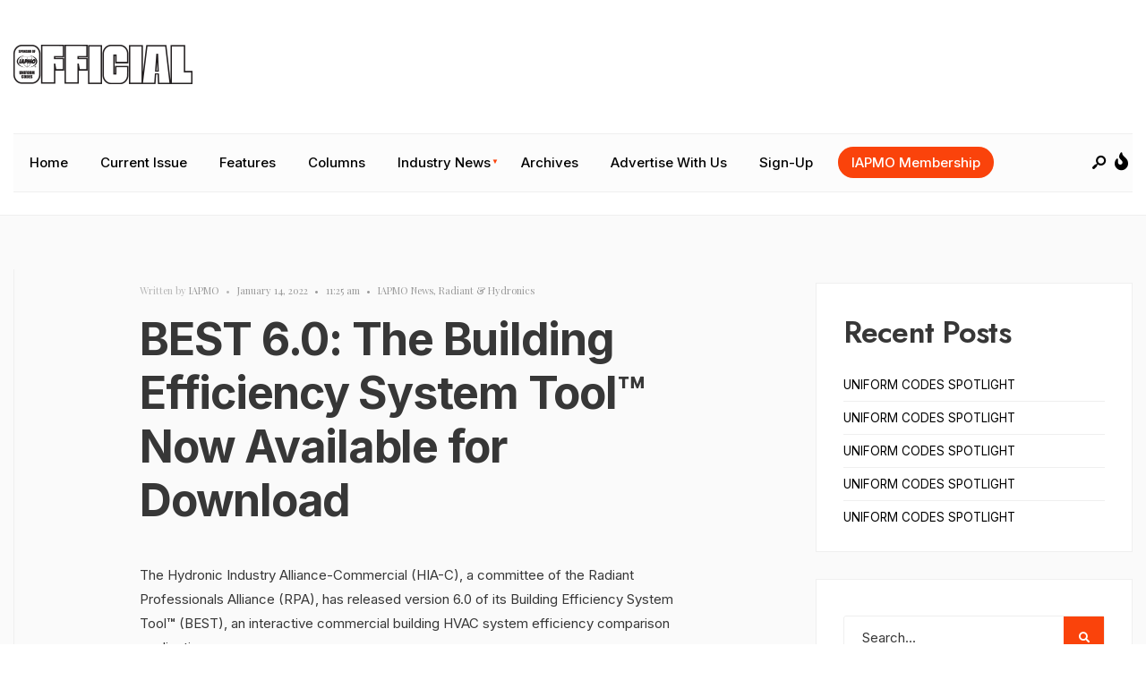

--- FILE ---
content_type: text/html; charset=UTF-8
request_url: https://eofficial.org/best-6-0-the-building-efficiency-system-tool-now-available-for-download/
body_size: 22265
content:
<!DOCTYPE html>
<html dir="ltr" lang="en-US" prefix="og: https://ogp.me/ns#">
<head><meta charset="UTF-8">
<!-- Set the viewport width to device width for mobile -->
<meta name="viewport" content="width=device-width, initial-scale=1, maximum-scale=1" />

<!-- Author Meta Tags by Molongui Authorship, visit: https://wordpress.org/plugins/molongui-authorship/ -->
<meta name="author" content="IAPMO">
<meta property="article:author" content="IAPMO" />
<meta name="twitter:creator" content="@IAPMO" />
<!-- /Molongui Authorship -->

<title>BEST 6.0: The Building Efficiency System Tool™ Now Available for Download - Official</title>

		<!-- All in One SEO Pro 4.9.3 - aioseo.com -->
	<meta name="description" content="The Hydronic Industry Alliance-Commercial (HIA-C), a committee of the Radiant Professionals Alliance (RPA), has released version 6.0 of its Building Efficiency System Tool™ (BEST), an interactive commercial building HVAC system efficiency comparison application. The revised software, available online at no charge, adds the ability to compare projected costs and energy usage for all HVAC systems" />
	<meta name="robots" content="max-image-preview:large" />
	<meta name="author" content="IAPMO"/>
	<link rel="canonical" href="https://eofficial.org/best-6-0-the-building-efficiency-system-tool-now-available-for-download/" />
	<meta name="generator" content="All in One SEO Pro (AIOSEO) 4.9.3" />
		<meta property="og:locale" content="en_US" />
		<meta property="og:site_name" content="Official - The Premier Source of Plumbing and Mechanical News Since 1958" />
		<meta property="og:type" content="article" />
		<meta property="og:title" content="BEST 6.0: The Building Efficiency System Tool™ Now Available for Download - Official" />
		<meta property="og:description" content="The Hydronic Industry Alliance-Commercial (HIA-C), a committee of the Radiant Professionals Alliance (RPA), has released version 6.0 of its Building Efficiency System Tool™ (BEST), an interactive commercial building HVAC system efficiency comparison application. The revised software, available online at no charge, adds the ability to compare projected costs and energy usage for all HVAC systems" />
		<meta property="og:url" content="https://eofficial.org/best-6-0-the-building-efficiency-system-tool-now-available-for-download/" />
		<meta property="og:image" content="https://eofficial.org/wp-content/uploads/2022/05/Official-Logo_White.png" />
		<meta property="og:image:secure_url" content="https://eofficial.org/wp-content/uploads/2022/05/Official-Logo_White.png" />
		<meta property="article:published_time" content="2022-01-14T11:25:11+00:00" />
		<meta property="article:modified_time" content="2022-12-30T17:02:39+00:00" />
		<meta property="article:publisher" content="https://www.facebook.com/IAPMO/" />
		<meta name="twitter:card" content="summary" />
		<meta name="twitter:site" content="@IAPMO" />
		<meta name="twitter:title" content="BEST 6.0: The Building Efficiency System Tool™ Now Available for Download - Official" />
		<meta name="twitter:description" content="The Hydronic Industry Alliance-Commercial (HIA-C), a committee of the Radiant Professionals Alliance (RPA), has released version 6.0 of its Building Efficiency System Tool™ (BEST), an interactive commercial building HVAC system efficiency comparison application. The revised software, available online at no charge, adds the ability to compare projected costs and energy usage for all HVAC systems" />
		<meta name="twitter:creator" content="@IAPMO" />
		<meta name="twitter:image" content="https://eofficial.org/wp-content/uploads/2022/05/Official-Logo_White.png" />
		<script type="application/ld+json" class="aioseo-schema">
			{"@context":"https:\/\/schema.org","@graph":[{"@type":"BlogPosting","@id":"https:\/\/eofficial.org\/best-6-0-the-building-efficiency-system-tool-now-available-for-download\/#blogposting","name":"BEST 6.0: The Building Efficiency System Tool\u2122 Now Available for Download - Official","headline":"BEST 6.0: The Building Efficiency System Tool\u2122 Now Available for Download","author":{"@id":"#molongui-disabled-link#author"},"publisher":{"@id":"https:\/\/eofficial.org\/#organization"},"image":{"@type":"ImageObject","url":4737},"datePublished":"2022-01-14T11:25:11+00:00","dateModified":"2022-12-30T17:02:39+00:00","inLanguage":"en-US","mainEntityOfPage":{"@id":"https:\/\/eofficial.org\/best-6-0-the-building-efficiency-system-tool-now-available-for-download\/#webpage"},"isPartOf":{"@id":"https:\/\/eofficial.org\/best-6-0-the-building-efficiency-system-tool-now-available-for-download\/#webpage"},"articleSection":"IAPMO News, Radiant &amp; Hydronics"},{"@type":"BreadcrumbList","@id":"https:\/\/eofficial.org\/best-6-0-the-building-efficiency-system-tool-now-available-for-download\/#breadcrumblist","itemListElement":[{"@type":"ListItem","@id":"https:\/\/eofficial.org#listItem","position":1,"name":"Home","item":"https:\/\/eofficial.org","nextItem":{"@type":"ListItem","@id":"https:\/\/eofficial.org\/category\/industry-news\/#listItem","name":"Industry News"}},{"@type":"ListItem","@id":"https:\/\/eofficial.org\/category\/industry-news\/#listItem","position":2,"name":"Industry News","item":"https:\/\/eofficial.org\/category\/industry-news\/","nextItem":{"@type":"ListItem","@id":"https:\/\/eofficial.org\/category\/industry-news\/iapmo-news\/#listItem","name":"IAPMO News"},"previousItem":{"@type":"ListItem","@id":"https:\/\/eofficial.org#listItem","name":"Home"}},{"@type":"ListItem","@id":"https:\/\/eofficial.org\/category\/industry-news\/iapmo-news\/#listItem","position":3,"name":"IAPMO News","item":"https:\/\/eofficial.org\/category\/industry-news\/iapmo-news\/","nextItem":{"@type":"ListItem","@id":"https:\/\/eofficial.org\/best-6-0-the-building-efficiency-system-tool-now-available-for-download\/#listItem","name":"BEST 6.0: The Building Efficiency System Tool\u2122 Now Available for Download"},"previousItem":{"@type":"ListItem","@id":"https:\/\/eofficial.org\/category\/industry-news\/#listItem","name":"Industry News"}},{"@type":"ListItem","@id":"https:\/\/eofficial.org\/best-6-0-the-building-efficiency-system-tool-now-available-for-download\/#listItem","position":4,"name":"BEST 6.0: The Building Efficiency System Tool\u2122 Now Available for Download","previousItem":{"@type":"ListItem","@id":"https:\/\/eofficial.org\/category\/industry-news\/iapmo-news\/#listItem","name":"IAPMO News"}}]},{"@type":"Organization","@id":"https:\/\/eofficial.org\/#organization","name":"Official","description":"The Premier Source of Plumbing and Mechanical News Since 1958","url":"https:\/\/eofficial.org\/","telephone":"+19094724100","logo":{"@type":"ImageObject","url":"https:\/\/eofficial.org\/wp-content\/uploads\/2022\/07\/IAPMO_4C-low-res.jpg","@id":"https:\/\/eofficial.org\/best-6-0-the-building-efficiency-system-tool-now-available-for-download\/#organizationLogo","width":2100,"height":1260},"image":{"@id":"https:\/\/eofficial.org\/best-6-0-the-building-efficiency-system-tool-now-available-for-download\/#organizationLogo"},"sameAs":["https:\/\/www.facebook.com\/IAPMO\/","https:\/\/twitter.com\/IAPMO","https:\/\/www.instagram.com\/iapmo\/","https:\/\/www.youtube.com\/user\/IAPMOGroup","https:\/\/www.linkedin.com\/company\/iapmo\/","https:\/\/en.wikipedia.org\/wiki\/IAPMO"]},{"@type":"Person","@id":"#molongui-disabled-link#author","url":"#molongui-disabled-link","name":"IAPMO","image":{"@type":"ImageObject","@id":"https:\/\/eofficial.org\/best-6-0-the-building-efficiency-system-tool-now-available-for-download\/#authorImage","url":"https:\/\/eofficial.org\/wp-content\/uploads\/2022\/07\/IAPMO_4C-low-res.jpg","width":96,"height":96,"caption":"IAPMO"}},{"@type":"WebPage","@id":"https:\/\/eofficial.org\/best-6-0-the-building-efficiency-system-tool-now-available-for-download\/#webpage","url":"https:\/\/eofficial.org\/best-6-0-the-building-efficiency-system-tool-now-available-for-download\/","name":"BEST 6.0: The Building Efficiency System Tool\u2122 Now Available for Download - Official","description":"The Hydronic Industry Alliance-Commercial (HIA-C), a committee of the Radiant Professionals Alliance (RPA), has released version 6.0 of its Building Efficiency System Tool\u2122 (BEST), an interactive commercial building HVAC system efficiency comparison application. The revised software, available online at no charge, adds the ability to compare projected costs and energy usage for all HVAC systems","inLanguage":"en-US","isPartOf":{"@id":"https:\/\/eofficial.org\/#website"},"breadcrumb":{"@id":"https:\/\/eofficial.org\/best-6-0-the-building-efficiency-system-tool-now-available-for-download\/#breadcrumblist"},"author":{"@id":"#molongui-disabled-link#author"},"creator":{"@id":"#molongui-disabled-link#author"},"image":{"@type":"ImageObject","url":4737,"@id":"https:\/\/eofficial.org\/best-6-0-the-building-efficiency-system-tool-now-available-for-download\/#mainImage"},"primaryImageOfPage":{"@id":"https:\/\/eofficial.org\/best-6-0-the-building-efficiency-system-tool-now-available-for-download\/#mainImage"},"datePublished":"2022-01-14T11:25:11+00:00","dateModified":"2022-12-30T17:02:39+00:00"},{"@type":"WebSite","@id":"https:\/\/eofficial.org\/#website","url":"https:\/\/eofficial.org\/","name":"Official","description":"The Premier Source of Plumbing and Mechanical News Since 1958","inLanguage":"en-US","publisher":{"@id":"https:\/\/eofficial.org\/#organization"}}]}
		</script>
		<!-- All in One SEO Pro -->

<link rel='dns-prefetch' href='//fonts.googleapis.com' />
<link rel='preconnect' href='https://fonts.gstatic.com' crossorigin />
<link rel="alternate" type="application/rss+xml" title="Official &raquo; Feed" href="https://eofficial.org/feed/" />
<link rel="alternate" type="application/rss+xml" title="Official &raquo; Comments Feed" href="https://eofficial.org/comments/feed/" />
<link rel="alternate" type="application/rss+xml" title="Official &raquo; BEST 6.0: The Building Efficiency System Tool™ Now Available for Download Comments Feed" href="https://eofficial.org/best-6-0-the-building-efficiency-system-tool-now-available-for-download/feed/" />
<link rel="alternate" title="oEmbed (JSON)" type="application/json+oembed" href="https://eofficial.org/wp-json/oembed/1.0/embed?url=https%3A%2F%2Feofficial.org%2Fbest-6-0-the-building-efficiency-system-tool-now-available-for-download%2F" />
<link rel="alternate" title="oEmbed (XML)" type="text/xml+oembed" href="https://eofficial.org/wp-json/oembed/1.0/embed?url=https%3A%2F%2Feofficial.org%2Fbest-6-0-the-building-efficiency-system-tool-now-available-for-download%2F&#038;format=xml" />
		<!-- This site uses the Google Analytics by MonsterInsights plugin v9.6.1 - Using Analytics tracking - https://www.monsterinsights.com/ -->
							<script src="//www.googletagmanager.com/gtag/js?id=G-MPSRKBGCDR"  data-cfasync="false" data-wpfc-render="false" type="text/javascript" async></script>
			<script data-cfasync="false" data-wpfc-render="false" type="text/javascript">
				var mi_version = '9.6.1';
				var mi_track_user = true;
				var mi_no_track_reason = '';
								var MonsterInsightsDefaultLocations = {"page_location":"https:\/\/eofficial.org\/best-6-0-the-building-efficiency-system-tool-now-available-for-download\/"};
								if ( typeof MonsterInsightsPrivacyGuardFilter === 'function' ) {
					var MonsterInsightsLocations = (typeof MonsterInsightsExcludeQuery === 'object') ? MonsterInsightsPrivacyGuardFilter( MonsterInsightsExcludeQuery ) : MonsterInsightsPrivacyGuardFilter( MonsterInsightsDefaultLocations );
				} else {
					var MonsterInsightsLocations = (typeof MonsterInsightsExcludeQuery === 'object') ? MonsterInsightsExcludeQuery : MonsterInsightsDefaultLocations;
				}

								var disableStrs = [
										'ga-disable-G-MPSRKBGCDR',
									];

				/* Function to detect opted out users */
				function __gtagTrackerIsOptedOut() {
					for (var index = 0; index < disableStrs.length; index++) {
						if (document.cookie.indexOf(disableStrs[index] + '=true') > -1) {
							return true;
						}
					}

					return false;
				}

				/* Disable tracking if the opt-out cookie exists. */
				if (__gtagTrackerIsOptedOut()) {
					for (var index = 0; index < disableStrs.length; index++) {
						window[disableStrs[index]] = true;
					}
				}

				/* Opt-out function */
				function __gtagTrackerOptout() {
					for (var index = 0; index < disableStrs.length; index++) {
						document.cookie = disableStrs[index] + '=true; expires=Thu, 31 Dec 2099 23:59:59 UTC; path=/';
						window[disableStrs[index]] = true;
					}
				}

				if ('undefined' === typeof gaOptout) {
					function gaOptout() {
						__gtagTrackerOptout();
					}
				}
								window.dataLayer = window.dataLayer || [];

				window.MonsterInsightsDualTracker = {
					helpers: {},
					trackers: {},
				};
				if (mi_track_user) {
					function __gtagDataLayer() {
						dataLayer.push(arguments);
					}

					function __gtagTracker(type, name, parameters) {
						if (!parameters) {
							parameters = {};
						}

						if (parameters.send_to) {
							__gtagDataLayer.apply(null, arguments);
							return;
						}

						if (type === 'event') {
														parameters.send_to = monsterinsights_frontend.v4_id;
							var hookName = name;
							if (typeof parameters['event_category'] !== 'undefined') {
								hookName = parameters['event_category'] + ':' + name;
							}

							if (typeof MonsterInsightsDualTracker.trackers[hookName] !== 'undefined') {
								MonsterInsightsDualTracker.trackers[hookName](parameters);
							} else {
								__gtagDataLayer('event', name, parameters);
							}
							
						} else {
							__gtagDataLayer.apply(null, arguments);
						}
					}

					__gtagTracker('js', new Date());
					__gtagTracker('set', {
						'developer_id.dZGIzZG': true,
											});
					if ( MonsterInsightsLocations.page_location ) {
						__gtagTracker('set', MonsterInsightsLocations);
					}
										__gtagTracker('config', 'G-MPSRKBGCDR', {"forceSSL":"true","link_attribution":"true"} );
															window.gtag = __gtagTracker;										(function () {
						/* https://developers.google.com/analytics/devguides/collection/analyticsjs/ */
						/* ga and __gaTracker compatibility shim. */
						var noopfn = function () {
							return null;
						};
						var newtracker = function () {
							return new Tracker();
						};
						var Tracker = function () {
							return null;
						};
						var p = Tracker.prototype;
						p.get = noopfn;
						p.set = noopfn;
						p.send = function () {
							var args = Array.prototype.slice.call(arguments);
							args.unshift('send');
							__gaTracker.apply(null, args);
						};
						var __gaTracker = function () {
							var len = arguments.length;
							if (len === 0) {
								return;
							}
							var f = arguments[len - 1];
							if (typeof f !== 'object' || f === null || typeof f.hitCallback !== 'function') {
								if ('send' === arguments[0]) {
									var hitConverted, hitObject = false, action;
									if ('event' === arguments[1]) {
										if ('undefined' !== typeof arguments[3]) {
											hitObject = {
												'eventAction': arguments[3],
												'eventCategory': arguments[2],
												'eventLabel': arguments[4],
												'value': arguments[5] ? arguments[5] : 1,
											}
										}
									}
									if ('pageview' === arguments[1]) {
										if ('undefined' !== typeof arguments[2]) {
											hitObject = {
												'eventAction': 'page_view',
												'page_path': arguments[2],
											}
										}
									}
									if (typeof arguments[2] === 'object') {
										hitObject = arguments[2];
									}
									if (typeof arguments[5] === 'object') {
										Object.assign(hitObject, arguments[5]);
									}
									if ('undefined' !== typeof arguments[1].hitType) {
										hitObject = arguments[1];
										if ('pageview' === hitObject.hitType) {
											hitObject.eventAction = 'page_view';
										}
									}
									if (hitObject) {
										action = 'timing' === arguments[1].hitType ? 'timing_complete' : hitObject.eventAction;
										hitConverted = mapArgs(hitObject);
										__gtagTracker('event', action, hitConverted);
									}
								}
								return;
							}

							function mapArgs(args) {
								var arg, hit = {};
								var gaMap = {
									'eventCategory': 'event_category',
									'eventAction': 'event_action',
									'eventLabel': 'event_label',
									'eventValue': 'event_value',
									'nonInteraction': 'non_interaction',
									'timingCategory': 'event_category',
									'timingVar': 'name',
									'timingValue': 'value',
									'timingLabel': 'event_label',
									'page': 'page_path',
									'location': 'page_location',
									'title': 'page_title',
									'referrer' : 'page_referrer',
								};
								for (arg in args) {
																		if (!(!args.hasOwnProperty(arg) || !gaMap.hasOwnProperty(arg))) {
										hit[gaMap[arg]] = args[arg];
									} else {
										hit[arg] = args[arg];
									}
								}
								return hit;
							}

							try {
								f.hitCallback();
							} catch (ex) {
							}
						};
						__gaTracker.create = newtracker;
						__gaTracker.getByName = newtracker;
						__gaTracker.getAll = function () {
							return [];
						};
						__gaTracker.remove = noopfn;
						__gaTracker.loaded = true;
						window['__gaTracker'] = __gaTracker;
					})();
									} else {
										console.log("");
					(function () {
						function __gtagTracker() {
							return null;
						}

						window['__gtagTracker'] = __gtagTracker;
						window['gtag'] = __gtagTracker;
					})();
									}
			</script>
				<!-- / Google Analytics by MonsterInsights -->
		<style id='wp-img-auto-sizes-contain-inline-css' type='text/css'>
img:is([sizes=auto i],[sizes^="auto," i]){contain-intrinsic-size:3000px 1500px}
/*# sourceURL=wp-img-auto-sizes-contain-inline-css */
</style>
<style id='wp-emoji-styles-inline-css' type='text/css'>

	img.wp-smiley, img.emoji {
		display: inline !important;
		border: none !important;
		box-shadow: none !important;
		height: 1em !important;
		width: 1em !important;
		margin: 0 0.07em !important;
		vertical-align: -0.1em !important;
		background: none !important;
		padding: 0 !important;
	}
/*# sourceURL=wp-emoji-styles-inline-css */
</style>
<link rel='stylesheet' id='wp-block-library-css' href='https://eofficial.org/wp-includes/css/dist/block-library/style.min.css?ver=6.9' type='text/css' media='all' />
<style id='wp-block-library-theme-inline-css' type='text/css'>
.wp-block-audio :where(figcaption){color:#555;font-size:13px;text-align:center}.is-dark-theme .wp-block-audio :where(figcaption){color:#ffffffa6}.wp-block-audio{margin:0 0 1em}.wp-block-code{border:1px solid #ccc;border-radius:4px;font-family:Menlo,Consolas,monaco,monospace;padding:.8em 1em}.wp-block-embed :where(figcaption){color:#555;font-size:13px;text-align:center}.is-dark-theme .wp-block-embed :where(figcaption){color:#ffffffa6}.wp-block-embed{margin:0 0 1em}.blocks-gallery-caption{color:#555;font-size:13px;text-align:center}.is-dark-theme .blocks-gallery-caption{color:#ffffffa6}:root :where(.wp-block-image figcaption){color:#555;font-size:13px;text-align:center}.is-dark-theme :root :where(.wp-block-image figcaption){color:#ffffffa6}.wp-block-image{margin:0 0 1em}.wp-block-pullquote{border-bottom:4px solid;border-top:4px solid;color:currentColor;margin-bottom:1.75em}.wp-block-pullquote :where(cite),.wp-block-pullquote :where(footer),.wp-block-pullquote__citation{color:currentColor;font-size:.8125em;font-style:normal;text-transform:uppercase}.wp-block-quote{border-left:.25em solid;margin:0 0 1.75em;padding-left:1em}.wp-block-quote cite,.wp-block-quote footer{color:currentColor;font-size:.8125em;font-style:normal;position:relative}.wp-block-quote:where(.has-text-align-right){border-left:none;border-right:.25em solid;padding-left:0;padding-right:1em}.wp-block-quote:where(.has-text-align-center){border:none;padding-left:0}.wp-block-quote.is-large,.wp-block-quote.is-style-large,.wp-block-quote:where(.is-style-plain){border:none}.wp-block-search .wp-block-search__label{font-weight:700}.wp-block-search__button{border:1px solid #ccc;padding:.375em .625em}:where(.wp-block-group.has-background){padding:1.25em 2.375em}.wp-block-separator.has-css-opacity{opacity:.4}.wp-block-separator{border:none;border-bottom:2px solid;margin-left:auto;margin-right:auto}.wp-block-separator.has-alpha-channel-opacity{opacity:1}.wp-block-separator:not(.is-style-wide):not(.is-style-dots){width:100px}.wp-block-separator.has-background:not(.is-style-dots){border-bottom:none;height:1px}.wp-block-separator.has-background:not(.is-style-wide):not(.is-style-dots){height:2px}.wp-block-table{margin:0 0 1em}.wp-block-table td,.wp-block-table th{word-break:normal}.wp-block-table :where(figcaption){color:#555;font-size:13px;text-align:center}.is-dark-theme .wp-block-table :where(figcaption){color:#ffffffa6}.wp-block-video :where(figcaption){color:#555;font-size:13px;text-align:center}.is-dark-theme .wp-block-video :where(figcaption){color:#ffffffa6}.wp-block-video{margin:0 0 1em}:root :where(.wp-block-template-part.has-background){margin-bottom:0;margin-top:0;padding:1.25em 2.375em}
/*# sourceURL=/wp-includes/css/dist/block-library/theme.min.css */
</style>
<style id='classic-theme-styles-inline-css' type='text/css'>
/*! This file is auto-generated */
.wp-block-button__link{color:#fff;background-color:#32373c;border-radius:9999px;box-shadow:none;text-decoration:none;padding:calc(.667em + 2px) calc(1.333em + 2px);font-size:1.125em}.wp-block-file__button{background:#32373c;color:#fff;text-decoration:none}
/*# sourceURL=/wp-includes/css/classic-themes.min.css */
</style>
<link rel='stylesheet' id='aioseo/css/src/vue/standalone/blocks/table-of-contents/global.scss-css' href='https://eofficial.org/wp-content/plugins/all-in-one-seo-pack-pro/dist/Pro/assets/css/table-of-contents/global.e90f6d47.css?ver=4.9.3' type='text/css' media='all' />
<link rel='stylesheet' id='aioseo/css/src/vue/standalone/blocks/pro/recipe/global.scss-css' href='https://eofficial.org/wp-content/plugins/all-in-one-seo-pack-pro/dist/Pro/assets/css/recipe/global.67a3275f.css?ver=4.9.3' type='text/css' media='all' />
<link rel='stylesheet' id='aioseo/css/src/vue/standalone/blocks/pro/product/global.scss-css' href='https://eofficial.org/wp-content/plugins/all-in-one-seo-pack-pro/dist/Pro/assets/css/product/global.61066cfb.css?ver=4.9.3' type='text/css' media='all' />
<style id='qsm-quiz-style-inline-css' type='text/css'>


/*# sourceURL=https://eofficial.org/wp-content/plugins/quiz-master-next/blocks/build/style-index.css */
</style>
<style id='global-styles-inline-css' type='text/css'>
:root{--wp--preset--aspect-ratio--square: 1;--wp--preset--aspect-ratio--4-3: 4/3;--wp--preset--aspect-ratio--3-4: 3/4;--wp--preset--aspect-ratio--3-2: 3/2;--wp--preset--aspect-ratio--2-3: 2/3;--wp--preset--aspect-ratio--16-9: 16/9;--wp--preset--aspect-ratio--9-16: 9/16;--wp--preset--color--black: #000000;--wp--preset--color--cyan-bluish-gray: #abb8c3;--wp--preset--color--white: #ffffff;--wp--preset--color--pale-pink: #f78da7;--wp--preset--color--vivid-red: #cf2e2e;--wp--preset--color--luminous-vivid-orange: #ff6900;--wp--preset--color--luminous-vivid-amber: #fcb900;--wp--preset--color--light-green-cyan: #7bdcb5;--wp--preset--color--vivid-green-cyan: #00d084;--wp--preset--color--pale-cyan-blue: #8ed1fc;--wp--preset--color--vivid-cyan-blue: #0693e3;--wp--preset--color--vivid-purple: #9b51e0;--wp--preset--gradient--vivid-cyan-blue-to-vivid-purple: linear-gradient(135deg,rgb(6,147,227) 0%,rgb(155,81,224) 100%);--wp--preset--gradient--light-green-cyan-to-vivid-green-cyan: linear-gradient(135deg,rgb(122,220,180) 0%,rgb(0,208,130) 100%);--wp--preset--gradient--luminous-vivid-amber-to-luminous-vivid-orange: linear-gradient(135deg,rgb(252,185,0) 0%,rgb(255,105,0) 100%);--wp--preset--gradient--luminous-vivid-orange-to-vivid-red: linear-gradient(135deg,rgb(255,105,0) 0%,rgb(207,46,46) 100%);--wp--preset--gradient--very-light-gray-to-cyan-bluish-gray: linear-gradient(135deg,rgb(238,238,238) 0%,rgb(169,184,195) 100%);--wp--preset--gradient--cool-to-warm-spectrum: linear-gradient(135deg,rgb(74,234,220) 0%,rgb(151,120,209) 20%,rgb(207,42,186) 40%,rgb(238,44,130) 60%,rgb(251,105,98) 80%,rgb(254,248,76) 100%);--wp--preset--gradient--blush-light-purple: linear-gradient(135deg,rgb(255,206,236) 0%,rgb(152,150,240) 100%);--wp--preset--gradient--blush-bordeaux: linear-gradient(135deg,rgb(254,205,165) 0%,rgb(254,45,45) 50%,rgb(107,0,62) 100%);--wp--preset--gradient--luminous-dusk: linear-gradient(135deg,rgb(255,203,112) 0%,rgb(199,81,192) 50%,rgb(65,88,208) 100%);--wp--preset--gradient--pale-ocean: linear-gradient(135deg,rgb(255,245,203) 0%,rgb(182,227,212) 50%,rgb(51,167,181) 100%);--wp--preset--gradient--electric-grass: linear-gradient(135deg,rgb(202,248,128) 0%,rgb(113,206,126) 100%);--wp--preset--gradient--midnight: linear-gradient(135deg,rgb(2,3,129) 0%,rgb(40,116,252) 100%);--wp--preset--font-size--small: 13px;--wp--preset--font-size--medium: 20px;--wp--preset--font-size--large: 36px;--wp--preset--font-size--x-large: 42px;--wp--preset--spacing--20: 0.44rem;--wp--preset--spacing--30: 0.67rem;--wp--preset--spacing--40: 1rem;--wp--preset--spacing--50: 1.5rem;--wp--preset--spacing--60: 2.25rem;--wp--preset--spacing--70: 3.38rem;--wp--preset--spacing--80: 5.06rem;--wp--preset--shadow--natural: 6px 6px 9px rgba(0, 0, 0, 0.2);--wp--preset--shadow--deep: 12px 12px 50px rgba(0, 0, 0, 0.4);--wp--preset--shadow--sharp: 6px 6px 0px rgba(0, 0, 0, 0.2);--wp--preset--shadow--outlined: 6px 6px 0px -3px rgb(255, 255, 255), 6px 6px rgb(0, 0, 0);--wp--preset--shadow--crisp: 6px 6px 0px rgb(0, 0, 0);}:where(.is-layout-flex){gap: 0.5em;}:where(.is-layout-grid){gap: 0.5em;}body .is-layout-flex{display: flex;}.is-layout-flex{flex-wrap: wrap;align-items: center;}.is-layout-flex > :is(*, div){margin: 0;}body .is-layout-grid{display: grid;}.is-layout-grid > :is(*, div){margin: 0;}:where(.wp-block-columns.is-layout-flex){gap: 2em;}:where(.wp-block-columns.is-layout-grid){gap: 2em;}:where(.wp-block-post-template.is-layout-flex){gap: 1.25em;}:where(.wp-block-post-template.is-layout-grid){gap: 1.25em;}.has-black-color{color: var(--wp--preset--color--black) !important;}.has-cyan-bluish-gray-color{color: var(--wp--preset--color--cyan-bluish-gray) !important;}.has-white-color{color: var(--wp--preset--color--white) !important;}.has-pale-pink-color{color: var(--wp--preset--color--pale-pink) !important;}.has-vivid-red-color{color: var(--wp--preset--color--vivid-red) !important;}.has-luminous-vivid-orange-color{color: var(--wp--preset--color--luminous-vivid-orange) !important;}.has-luminous-vivid-amber-color{color: var(--wp--preset--color--luminous-vivid-amber) !important;}.has-light-green-cyan-color{color: var(--wp--preset--color--light-green-cyan) !important;}.has-vivid-green-cyan-color{color: var(--wp--preset--color--vivid-green-cyan) !important;}.has-pale-cyan-blue-color{color: var(--wp--preset--color--pale-cyan-blue) !important;}.has-vivid-cyan-blue-color{color: var(--wp--preset--color--vivid-cyan-blue) !important;}.has-vivid-purple-color{color: var(--wp--preset--color--vivid-purple) !important;}.has-black-background-color{background-color: var(--wp--preset--color--black) !important;}.has-cyan-bluish-gray-background-color{background-color: var(--wp--preset--color--cyan-bluish-gray) !important;}.has-white-background-color{background-color: var(--wp--preset--color--white) !important;}.has-pale-pink-background-color{background-color: var(--wp--preset--color--pale-pink) !important;}.has-vivid-red-background-color{background-color: var(--wp--preset--color--vivid-red) !important;}.has-luminous-vivid-orange-background-color{background-color: var(--wp--preset--color--luminous-vivid-orange) !important;}.has-luminous-vivid-amber-background-color{background-color: var(--wp--preset--color--luminous-vivid-amber) !important;}.has-light-green-cyan-background-color{background-color: var(--wp--preset--color--light-green-cyan) !important;}.has-vivid-green-cyan-background-color{background-color: var(--wp--preset--color--vivid-green-cyan) !important;}.has-pale-cyan-blue-background-color{background-color: var(--wp--preset--color--pale-cyan-blue) !important;}.has-vivid-cyan-blue-background-color{background-color: var(--wp--preset--color--vivid-cyan-blue) !important;}.has-vivid-purple-background-color{background-color: var(--wp--preset--color--vivid-purple) !important;}.has-black-border-color{border-color: var(--wp--preset--color--black) !important;}.has-cyan-bluish-gray-border-color{border-color: var(--wp--preset--color--cyan-bluish-gray) !important;}.has-white-border-color{border-color: var(--wp--preset--color--white) !important;}.has-pale-pink-border-color{border-color: var(--wp--preset--color--pale-pink) !important;}.has-vivid-red-border-color{border-color: var(--wp--preset--color--vivid-red) !important;}.has-luminous-vivid-orange-border-color{border-color: var(--wp--preset--color--luminous-vivid-orange) !important;}.has-luminous-vivid-amber-border-color{border-color: var(--wp--preset--color--luminous-vivid-amber) !important;}.has-light-green-cyan-border-color{border-color: var(--wp--preset--color--light-green-cyan) !important;}.has-vivid-green-cyan-border-color{border-color: var(--wp--preset--color--vivid-green-cyan) !important;}.has-pale-cyan-blue-border-color{border-color: var(--wp--preset--color--pale-cyan-blue) !important;}.has-vivid-cyan-blue-border-color{border-color: var(--wp--preset--color--vivid-cyan-blue) !important;}.has-vivid-purple-border-color{border-color: var(--wp--preset--color--vivid-purple) !important;}.has-vivid-cyan-blue-to-vivid-purple-gradient-background{background: var(--wp--preset--gradient--vivid-cyan-blue-to-vivid-purple) !important;}.has-light-green-cyan-to-vivid-green-cyan-gradient-background{background: var(--wp--preset--gradient--light-green-cyan-to-vivid-green-cyan) !important;}.has-luminous-vivid-amber-to-luminous-vivid-orange-gradient-background{background: var(--wp--preset--gradient--luminous-vivid-amber-to-luminous-vivid-orange) !important;}.has-luminous-vivid-orange-to-vivid-red-gradient-background{background: var(--wp--preset--gradient--luminous-vivid-orange-to-vivid-red) !important;}.has-very-light-gray-to-cyan-bluish-gray-gradient-background{background: var(--wp--preset--gradient--very-light-gray-to-cyan-bluish-gray) !important;}.has-cool-to-warm-spectrum-gradient-background{background: var(--wp--preset--gradient--cool-to-warm-spectrum) !important;}.has-blush-light-purple-gradient-background{background: var(--wp--preset--gradient--blush-light-purple) !important;}.has-blush-bordeaux-gradient-background{background: var(--wp--preset--gradient--blush-bordeaux) !important;}.has-luminous-dusk-gradient-background{background: var(--wp--preset--gradient--luminous-dusk) !important;}.has-pale-ocean-gradient-background{background: var(--wp--preset--gradient--pale-ocean) !important;}.has-electric-grass-gradient-background{background: var(--wp--preset--gradient--electric-grass) !important;}.has-midnight-gradient-background{background: var(--wp--preset--gradient--midnight) !important;}.has-small-font-size{font-size: var(--wp--preset--font-size--small) !important;}.has-medium-font-size{font-size: var(--wp--preset--font-size--medium) !important;}.has-large-font-size{font-size: var(--wp--preset--font-size--large) !important;}.has-x-large-font-size{font-size: var(--wp--preset--font-size--x-large) !important;}
:where(.wp-block-post-template.is-layout-flex){gap: 1.25em;}:where(.wp-block-post-template.is-layout-grid){gap: 1.25em;}
:where(.wp-block-term-template.is-layout-flex){gap: 1.25em;}:where(.wp-block-term-template.is-layout-grid){gap: 1.25em;}
:where(.wp-block-columns.is-layout-flex){gap: 2em;}:where(.wp-block-columns.is-layout-grid){gap: 2em;}
:root :where(.wp-block-pullquote){font-size: 1.5em;line-height: 1.6;}
/*# sourceURL=global-styles-inline-css */
</style>
<link rel='stylesheet' id='ctct_form_styles-css' href='https://eofficial.org/wp-content/plugins/constant-contact-forms/assets/css/style.css?ver=2.14.2' type='text/css' media='all' />
<link rel='stylesheet' id='superblog-style-css' href='https://eofficial.org/wp-content/themes/superblog/style.css?ver=6.9' type='text/css' media='all' />
<link rel='stylesheet' id='superblog-addons-css' href='https://eofficial.org/wp-content/themes/superblog/styles/superblog-addons.css?ver=6.9' type='text/css' media='all' />
<link rel='stylesheet' id='fontawesome-css' href='https://eofficial.org/wp-content/themes/superblog/styles/fontawesome.css?ver=6.9' type='text/css' media='all' />
<link rel='stylesheet' id='superblog-mobile-css' href='https://eofficial.org/wp-content/themes/superblog/style-mobile.css?ver=6.9' type='text/css' media='all' />
<link rel='stylesheet' id='dflip-style-css' href='https://eofficial.org/wp-content/plugins/3d-flipbook-dflip-lite/assets/css/dflip.min.css?ver=2.3.65' type='text/css' media='all' />
<link rel="preload" as="style" href="https://fonts.googleapis.com/css?family=Inter:100,200,300,400,500,600,700,800,900,100italic,200italic,300italic,400italic,500italic,600italic,700italic,800italic,900italic%7CJost:600,500%7CPlayfair%20Display:400&#038;subset=latin&#038;display=swap&#038;ver=1691765221" /><link rel="stylesheet" href="https://fonts.googleapis.com/css?family=Inter:100,200,300,400,500,600,700,800,900,100italic,200italic,300italic,400italic,500italic,600italic,700italic,800italic,900italic%7CJost:600,500%7CPlayfair%20Display:400&#038;subset=latin&#038;display=swap&#038;ver=1691765221" media="print" onload="this.media='all'"><noscript><link rel="stylesheet" href="https://fonts.googleapis.com/css?family=Inter:100,200,300,400,500,600,700,800,900,100italic,200italic,300italic,400italic,500italic,600italic,700italic,800italic,900italic%7CJost:600,500%7CPlayfair%20Display:400&#038;subset=latin&#038;display=swap&#038;ver=1691765221" /></noscript><!--n2css--><!--n2js--><script type="text/javascript" src="https://eofficial.org/wp-content/plugins/google-analytics-for-wordpress/assets/js/frontend-gtag.js?ver=9.6.1" id="monsterinsights-frontend-script-js" async="async" data-wp-strategy="async"></script>
<script data-cfasync="false" data-wpfc-render="false" type="text/javascript" id='monsterinsights-frontend-script-js-extra'>/* <![CDATA[ */
var monsterinsights_frontend = {"js_events_tracking":"true","download_extensions":"doc,pdf,ppt,zip,xls,docx,pptx,xlsx","inbound_paths":"[{\"path\":\"\\\/go\\\/\",\"label\":\"affiliate\"},{\"path\":\"\\\/recommend\\\/\",\"label\":\"affiliate\"}]","home_url":"https:\/\/eofficial.org","hash_tracking":"false","v4_id":"G-MPSRKBGCDR"};/* ]]> */
</script>
<script type="text/javascript" src="https://eofficial.org/wp-includes/js/jquery/jquery.min.js?ver=3.7.1" id="jquery-core-js"></script>
<script type="text/javascript" src="https://eofficial.org/wp-includes/js/jquery/jquery-migrate.min.js?ver=3.4.1" id="jquery-migrate-js"></script>
<link rel="https://api.w.org/" href="https://eofficial.org/wp-json/" /><link rel="alternate" title="JSON" type="application/json" href="https://eofficial.org/wp-json/wp/v2/posts/5627" /><link rel="EditURI" type="application/rsd+xml" title="RSD" href="https://eofficial.org/xmlrpc.php?rsd" />
<meta name="generator" content="WordPress 6.9" />
<link rel='shortlink' href='https://eofficial.org/?p=5627' />
<meta name="generator" content="Redux 4.5.10" />            <style>
                .molongui-disabled-link
                {
                    border-bottom: none !important;
                    text-decoration: none !important;
                    color: inherit !important;
                    cursor: inherit !important;
                }
                .molongui-disabled-link:hover,
                .molongui-disabled-link:hover span
                {
                    border-bottom: none !important;
                    text-decoration: none !important;
                    color: inherit !important;
                    cursor: inherit !important;
                }
            </style>
            <link rel="pingback" href="https://eofficial.org/xmlrpc.php"><meta name="generator" content="Elementor 3.34.2; features: additional_custom_breakpoints; settings: css_print_method-external, google_font-enabled, font_display-auto">
<style type="text/css">.recentcomments a{display:inline !important;padding:0 !important;margin:0 !important;}</style>			<style>
				.e-con.e-parent:nth-of-type(n+4):not(.e-lazyloaded):not(.e-no-lazyload),
				.e-con.e-parent:nth-of-type(n+4):not(.e-lazyloaded):not(.e-no-lazyload) * {
					background-image: none !important;
				}
				@media screen and (max-height: 1024px) {
					.e-con.e-parent:nth-of-type(n+3):not(.e-lazyloaded):not(.e-no-lazyload),
					.e-con.e-parent:nth-of-type(n+3):not(.e-lazyloaded):not(.e-no-lazyload) * {
						background-image: none !important;
					}
				}
				@media screen and (max-height: 640px) {
					.e-con.e-parent:nth-of-type(n+2):not(.e-lazyloaded):not(.e-no-lazyload),
					.e-con.e-parent:nth-of-type(n+2):not(.e-lazyloaded):not(.e-no-lazyload) * {
						background-image: none !important;
					}
				}
			</style>
			<style id="themnific_redux-dynamic-css" title="dynamic-css" class="redux-options-output">body,input,button,textarea{font-family:Inter;font-weight:400;font-style:normal;color:#373737;font-size:15px;}.wrapper_inn,.postbar,.item_small.has-post-thumbnail .item_inn{background-color:#FAFAFA;}.ghost,.sidebar_item,textarea,input,.tmnf_posttag a,.item_big:before,.entry blockquote{background-color:#fff;}a{color:#000;}a:hover{color:#FA430B;}a:active{color:#000;}.entry p a,.entry ol a,.entry ul a,.elementor-text-editor a{color:#FA430B;}.entry p a,.entry ol a,.entry ul a{border-color:#FA430B;}.entry p a:hover,.entry ol li>a:hover,.entry ul li>a:hover,.elementor-text-editor a:hover{background-color:#FA430B;}.p-border,.sidebar_item,.sidebar_item  h5,.sidebar_item li,.sidebar_item ul.menu li,.block_title:after,.meta,.tagcloud a,.page-numbers,input,textarea,select,.page-link span,.post-pagination>p a,.entry .tmnf_posttag a,li.comment{border-color:#efefef;}#sidebar{color:#333;}.widgetable a{color:#000;}.widgetable a:hover,.menu li.current-menu-item>a{color:#FA430B;}#flyoff,.content_inn .mc4wp-form,.tmnf_special_bg,.headad{background-color:#1d1b28;}#flyoff,#flyoff h5,#flyoff p,#flyoff a,#flyoff span,.content_inn .mc4wp-form,.tmnf_special_bg,.tmnf_special_bg a,.tmnf_special_bg p{color:#fff;}#header{background-color:#fff;}#header h1 a{color:#000;}.header_row,.spec_menu_wrap{border-color:#efefef;}.header_centered .will_stick,.header_centered_2 .will_stick,.will_stick.scrollDown,.spec_menu_wrap{background-color:#fcfcfc;}.nav>li>a,.top_nav .searchform input.s{font-family:Inter;font-weight:500;font-style:normal;color:#000;font-size:15px;}.nav>li>a:hover,.menu-item-has-children>a:after{color:#FA430B;}#header ul.social-menu li a,.head_extend a{color:#000;}.tmnf-button .tmnf-button-inner-left::before{background-color:#000;}.tmnf-button .tmnf-button-inner-left::after{border-color:#000;}.nav li ul{background-color:#fff;}.nav>li>ul:after{border-bottom-color:#fff;}.nav ul li>a{font-family:Inter;font-weight:500;font-style:normal;color:#494949;font-size:12px;}.nav li ul li>a:hover{color:#FA430B;}.show-menu,#main-nav>li.special>a,.nav>li.current-menu-item>a{background-color:#FA430B;}.nav a i{color:#FA430B;}#header .show-menu,#main-nav>li.special>a,.nav>li.current-menu-item>a,[class*="hero-cover"] #header #main-nav>li.current-menu-item>a{color:#fff;}[class*="hero-cover"]  .will_stick.scrollDown,.page-header-image,.main_slider_wrap,[class*="hero-cover"] #header,.imgwrap,.tmnf_mosaic,.img_viewport{background-color:#000;}.page-header-image p,.page-header-image h1.entry-title,.page-header-image .meta a,[class*="hero-cover"]  #header .nav > li:not(.special) > a,[class*="hero-cover"]  #header #titles a,[class*="hero-cover"]  #header .head_extend a,[class*="hero-cover"]  #header .social-menu a,.has-post-thumbnail .titles_over a,.has-post-thumbnail .titles_over p{color:#fff;}#titles{width:200px;}#titles,.header_fix{margin-top:50px;margin-bottom:45px;}#main-nav,.head_extend,#header ul.social-menu{margin-top:4px;margin-bottom:4px;}#footer,#footer .searchform input.s{background-color:#32373b;}.footer-below{background-color:#282d33;}#footer,#footer p,#footer h2,#footer h3,#footer h4,#footer h5,#footer .meta,#footer .searchform input.s,#footer cite{color:#bcbcbc;}#footer a,#footer .meta a,#footer ul.social-menu a span,.bottom-menu li a{color:#d8d8d8;}#footer a:hover{color:#fff;}#footer,#footer h5.widget,#footer .sidebar_item li,#copyright,#footer .tagcloud a,#footer .tp_recent_tweets ul li,#footer .p-border,#footer .searchform input.s,#footer input,.footer-icons ul.social-menu a,.footer_text{border-color:#3b4247;}#header h1{font-family:Inter;font-weight:400;font-style:normal;color:#373737;font-size:50px;}h1.entry-title,h1.tmnf_title_large,h2.tmnf_title_large,.tmnf_titles_are_large .tmnf_title{font-family:Inter;font-weight:700;font-style:normal;color:#373737;font-size:50px;}h2.tmnf_title_medium,h3.tmnf_title_medium,.tmnf_titles_are_medium .tmnf_title,.blogger_list h3{font-family:Inter;font-weight:700;font-style:normal;color:#373737;font-size:30px;}h3.tmnf_title_small,h4.tmnf_title_small,.tmnf_columns_4 h3.tmnf_title_medium,.tmnf_titles_are_small .tmnf_title{font-family:Inter;font-weight:600;font-style:normal;color:#373737;font-size:19px;}.tmnf_carousel h4,.wp_review_tab_widget_content .entry-title,.tptn_link,.tab-post h4,cite,.menuClose span,.icon_extend,ul.social-menu a span,a.mainbutton,.submit,.mc4wp-form input,.woocommerce #respond input#submit, .woocommerce a.button,.woocommerce button.button, .woocommerce input.button,.wpcf7-submit{font-family:Inter;font-weight:400;font-style:normal;color:#373737;font-size:16px;}h1{font-family:Jost;font-weight:600;font-style:normal;color:#373737;font-size:40px;}h2{font-family:Jost;font-weight:600;font-style:normal;color:#373737;font-size:34px;}h3,blockquote{font-family:Jost;font-weight:600;font-style:normal;color:#373737;font-size:28px;}h4,h3#reply-title,.entry h5, .entry h6,blockquote,.post_pagination_inn a{font-family:Jost;font-weight:600;font-style:normal;color:#373737;font-size:24px;}h5,h6,.quuote_author,.owl-dot,.entry .tmnf_posttag a,.meta_more a,.tptn_after_thumb::before{font-family:Jost;font-weight:500;font-style:normal;color:#373737;font-size:14px;}.meta,.meta a,.tptn_date,.post_nav_text span{font-family:"Playfair Display";line-height:18px;font-weight:400;font-style:normal;color:#999999;font-size:11px;}.meta_deko::after,h3#reply-title:after,.tptn_after_thumb::before,.cat_nr,.ribbon_inv,.tmnf_rating>div,.review-total-only.small-thumb{background-color:#fa430b;}.current-cat>a,a.active,.meta_categ_alt,.meta_categ_alt a,.tmnf_icon{color:#fa430b;}{border-color:#fa430b;}#footer .sidebar_item h5{border-left-color:#fa430b;}.tptn_after_thumb::before,.cat_nr,.ribbon_inv,.submit.ribbon_inv,#footer .ribbon_inv,#flyoff .cat_nr,.ribbon_inv,.tmnf_rating>div,.review-total-only.small-thumb{color:#fff;}a.searchSubmit,.sticky:after,.ribbon,.post_pagination_inn,.woocommerce #respond input#submit,.woocommerce a.button,.woocommerce button.button.alt,.woocommerce button.button,input#place_order,.woocommerce input.button,.woocommerce a.button.alt,li.current a,.page-numbers.current,a.mainbutton,#submit,#comments .navigation a,.contact-form .submit,.wpcf7-submit,#woo-inn ul li span.current,.owl-nav>div{background-color:#fa430b;}.meta_more a{color:#fa430b;}input.button,button.submit,.entry blockquote,li span.current,.meta_more a{border-color:#fa430b;}a.searchSubmit,.sticky:after,.ribbon,.ribbon a,.ribbon p,p.ribbon,#footer .ribbon,.woocommerce #respond input#submit,.woocommerce a.button,.woocommerce button.button.alt, .woocommerce button.button,.woocommerce a.button.alt,input#place_order,.woocommerce input.button,a.mainbutton,#submit,#comments .navigation a,.tagssingle a,.wpcf7-submit,.page-numbers.current,.format-quote .item_inn p,.format-quote blockquote,.quuote_author,#post_pages a,.owl-nav>div,#woo-inn ul li span.current{color:#fff;}.color_slider .owl-nav>div:after{background-color:#fff;}a.searchSubmit:hover,.ribbon:hover,a.mainbutton:hover,.entry a.ribbon:hover,#submit:hover, .woocommerce a.button:hover, .woocommerce button.button:hover, .woocommerce input.button:hover,.owl-nav>div:hover,.meta_more a:hover,.owl-nav>div:hover,.ribbon_inv:hover{background-color:#f45a18;}input.button:hover,button.submit:hover{border-color:#f45a18;}.ribbon:hover,.ribbon:hover a,.ribbon:hover a,.meta.ribbon:hover a,.entry a.ribbon:hover,a.mainbutton:hover,#submit:hover, .woocommerce a.button:hover, .woocommerce button.button:hover, .woocommerce input.button:hover,.owl-nav>div:hover,.owl-nav>div:hover:before,.mc4wp-form input[type="submit"]:hover,.meta_more a:hover.owl-nav>div:hover,.meta_more a:hover,.ribbon_inv:hover{color:#fff;}.owl-nav>div:hover:after{background-color:#fff;}body.dark-mode,body.dark-mode .wrapper_inn,body.dark-mode .postbar,body.dark-mode .headad{background-color:#333;}body.dark-mode #header,body.dark-mode .header_centered .will_stick,body.dark-mode .header_centered_2 .will_stick,body.dark-mode .will_stick.scrollDown,body.dark-mode .ghost,body.dark-mode .ghost,body.dark-mode .sidebar_item,body.dark-mode textarea,body.dark-mode input,body.dark-mode select,body.dark-mode .tmnf_special_bg,body.dark-mode #flyoff,body.dark-mode .content_inn .mc4wp-form,body.dark-mode #curtain,body.dark-mode .tmnf_posttag a,body.dark-mode .item_big:before{background-color:#3a3a3a;}body.dark-mode .p-border,body.dark-mode .sidebar_item,body.dark-mode .header_row,body.dark-mode .sidebar_item h5,body.dark-mode .sidebar_item li,body.dark-mode .sidebar_item ul.menu li,body.dark-mode .tagcloud a,body.dark-mode .page-numbers,body.dark-mode input,body.dark-mode textarea,body.dark-mode select,body.dark-mode li.comment,body.dark-mode .tmnf_posttag a{border-color:#444;}body.dark-mode,body.dark-mode p,body.dark-mode input,body.dark-mode textarea,body.dark-mode select,body.dark-mode #flyoff,body.dark-mode #flyoff p,body.dark-mode #flyoff span,body.dark-mode .content_inn .mc4wp-form,body.dark-mode .tmnf_special_bg,body.dark-mode .tmnf_special_bg a,body.dark-mode .tmnf_special_bg p{color:#ddd;}body.dark-mode h1,body.dark-mode h2,body.dark-mode h3,body.dark-mode h4,body.dark-mode h5,body.dark-mode h6,body.dark-mode #flyoff h5,body.dark-mode h3#reply-title{color:#aaa;}body.dark-mode a:not(.readmore),body.dark-mode #header h1 a,body.dark-mode #header ul.social-menu li a,body.dark-mode #flyoff a{color:#aaa;}body.dark-mode .ribbon,body.dark-mode .ribbon_inv{background-color:#bafcdc;}body.dark-mode .meta,body.dark-mode .meta:not(.meta_more):not(.meta_categ) a{color:#bafcdc;}body.dark-mode .ribbon:hover,body.dark-mode .ribbon a:hover,body.dark-mode a.ribbon:hover,body.dark-mode .ribbon_inv:hover{background-color:#e95e2a;}body.dark-mode .ribbon,body.dark-mode .ribbon a,body.dark-mode a.ribbon,body.dark-mode .ribbon_inv{color:#294743;}</style></head>

<body class="wp-singular post-template-default single single-post postid-5627 single-format-standard wp-custom-logo wp-embed-responsive wp-theme-superblog ctct-superblog elementor-default elementor-kit-8">

    <div class="wrapper_main upper tmnf_width_wide header_classic_2 image_css_none tmnf-sidebar-active tmnf-shop-sidebar-null ">
    
        <div class="wrapper">
        
            <div class="wrapper_inn">
                
                            
                <div id="header" itemscope itemtype="https://schema.org//WPHeader">
                    
                    <div class="clearfix"></div>
                    
                        <div class="header_classic_content header_classic_2_content">
    
        <div class="header_row header_row_center clearfix">
        
            <div class="container">
            
                
<div id="titles" class="tranz2">

	  
            	
        <a class="logo logo_main" href="https://eofficial.org/">
        
            <img class="this-is-logo tranz" src="https://eofficial.org/wp-content/uploads/2022/05/Official-Logo_White.png" alt="Official"/>
            
        </a> 
        
        <a class="logo logo_inv" href="https://eofficial.org/">
        
            <img class="this-is-logo tranz" src="" alt="Official"/>
            
        </a>
                
	        
</div><!-- end #titles  -->
                                
            </div>
            
        </div><!-- end .header_row_center -->
        
        <div class="will_stick_wrap">
        
            <div class="header_row header_row_bottom clearfix will_stick">
            
                <div class="container_vis">

                    <div class="spec_menu_wrap">

                        <div class="clearfix"></div>
                    
                        <input type="checkbox" id="show-menu" role="button">
<label for="show-menu" class="show-menu"><i class="fas fa-bars"></i><span class="close_menu">✕</span> <span class="label_text">Menu</span></label>
 
<nav id="navigation" itemscope itemtype="https://schema.org/SiteNavigationElement">
 
    <ul id="main-nav" class="nav"><li id="menu-item-6769" class="menu-item menu-item-type-post_type menu-item-object-page menu-item-home menu-item-6769"><a href="https://eofficial.org/">Home</a></li>
<li id="menu-item-12406" class="menu-item menu-item-type-post_type menu-item-object-page menu-item-12406"><a href="https://eofficial.org/current-issue/">Current Issue</a></li>
<li id="menu-item-7830" class="menu-item menu-item-type-taxonomy menu-item-object-category menu-item-7830"><a href="https://eofficial.org/category/feature/">Features</a></li>
<li id="menu-item-8017" class="menu-item menu-item-type-taxonomy menu-item-object-category menu-item-8017"><a href="https://eofficial.org/category/column/">Columns</a></li>
<li id="menu-item-8186" class="menu-item menu-item-type-taxonomy menu-item-object-category current-post-ancestor menu-item-has-children menu-item-8186"><a href="https://eofficial.org/category/industry-news/">Industry News</a>
<ul class="sub-menu">
	<li id="menu-item-8191" class="menu-item menu-item-type-taxonomy menu-item-object-category menu-item-8191"><a href="https://eofficial.org/category/industry-news/asse/">ASSE</a></li>
	<li id="menu-item-8188" class="menu-item menu-item-type-taxonomy menu-item-object-category menu-item-8188"><a href="https://eofficial.org/category/industry-news/code-news/">Code News</a></li>
	<li id="menu-item-8187" class="menu-item menu-item-type-taxonomy menu-item-object-category current-post-ancestor current-menu-parent current-post-parent menu-item-8187"><a href="https://eofficial.org/category/industry-news/iapmo-news/">IAPMO News</a></li>
	<li id="menu-item-8190" class="menu-item menu-item-type-taxonomy menu-item-object-category menu-item-8190"><a href="https://eofficial.org/category/industry-news/mechanical-news/">Mechanical News</a></li>
	<li id="menu-item-8193" class="menu-item menu-item-type-taxonomy menu-item-object-category current-post-ancestor current-menu-parent current-post-parent menu-item-8193"><a href="https://eofficial.org/category/industry-news/radiant-hydronics/">Radiant &amp; Hydronics</a></li>
	<li id="menu-item-8192" class="menu-item menu-item-type-taxonomy menu-item-object-category menu-item-8192"><a href="https://eofficial.org/category/industry-news/solar/">Solar</a></li>
	<li id="menu-item-8189" class="menu-item menu-item-type-taxonomy menu-item-object-category menu-item-8189"><a href="https://eofficial.org/category/industry-news/sustainable-codes/">Sustainable Codes</a></li>
	<li id="menu-item-8194" class="menu-item menu-item-type-taxonomy menu-item-object-category menu-item-8194"><a href="https://eofficial.org/category/industry-news/testing-certification/">Testing &amp; Certification</a></li>
</ul>
</li>
<li id="menu-item-8217" class="menu-item menu-item-type-post_type menu-item-object-page menu-item-8217"><a href="https://eofficial.org/archives/">Archives</a></li>
<li id="menu-item-7536" class="menu-item menu-item-type-post_type menu-item-object-page menu-item-7536"><a href="https://eofficial.org/advertise-with-us/">Advertise With Us</a></li>
<li id="menu-item-7888" class="menu-item menu-item-type-custom menu-item-object-custom menu-item-7888"><a href="https://lp.constantcontactpages.com/su/6HA4YsF/OfficialMagazine">Sign-Up</a></li>
<li id="menu-item-6733" class="special menu-item menu-item-type-custom menu-item-object-custom menu-item-6733"><a target="_blank" href="https://iapmomembership.org/">IAPMO Membership</a></li>
</ul>    
</nav><!-- end #navigation  -->                    
                        <div class="head_extend">
   
    <a class="icon_extend searchOpen" href="#" ><i class=" icon-search-2"></i><span>Search</span></a>
    
        
    	<a class="icon_extend menuOpen" href="#"><i class="fas fa-fire"></i><span>Menu</span></a>
        
       
    
    
</div>                        
                        
                        <div class="clearfix"></div>

                    </div>
                
                </div>
                
            </div><!-- end .header_row_bottom -->
            
        </div>
    
    </div>                    
                    <div class="clearfix"></div>
                    
                </div><!-- end #header  -->
        
    <div class="main_part">
<div class="post_wrap postbar">

    <div class="container_alt container_vis">
    
        <div id="core" class="post-5627 post type-post status-publish format-standard has-post-thumbnail hentry category-iapmo-news category-radiant-hydronics">
        
            <div id="content" class="eightcol">
            
                <div class="content_inn p-border">
                
                        
		<p class="meta meta_single tranz ">
			<span class="author"><span>Written by </span><a href="#molongui-disabled-link" rel="author" class="molongui-author-link" data-author-id="7775">IAPMO</a><span class="meta_divider">&bull;</span></span>			<span class="post-date">January 14, 2022<span class="meta_divider">&bull;</span></span>
			<span class="post-time">11:25 am<span class="meta_divider">&bull;</span></span>
			<span class="categs"><a href="https://eofficial.org/category/industry-news/iapmo-news/" rel="category tag">IAPMO News</a>, <a href="https://eofficial.org/category/industry-news/radiant-hydronics/" rel="category tag">Radiant &amp; Hydronics</a></span>
			<span class="commes"></span>
		</p>
	                    
                    <h1 class="entry-title tmnf_title_large p-border">BEST 6.0: The Building Efficiency System Tool™ Now Available for Download</h1>
                    
                                        
                                        
                        <div class="entryhead entryhead_single">
                        
                                                        
                        </div>
                        
                                        
                    <div class="entry">
                    
                        
<p>The Hydronic Industry Alliance-Commercial (HIA-C), a committee of the Radiant Professionals Alliance (RPA), has released version 6.0 of its Building Efficiency System Tool<strong>™</strong> (BEST), an interactive commercial building HVAC system efficiency comparison application.</p>



<p>The revised software, available online at no charge, adds the ability to compare projected costs and energy usage for all HVAC systems and hot water consumption in any building based on what is known before money is spent on selection of the HVAC and water heating systems, and almost all inputs may be adjusted once the design process begins.<br><br>BEST 6.0 is available for download <a rel="noreferrer noopener" href="http://forms.iapmo.org/hiac/software_register.aspx" target="_blank"><strong>HERE</strong></a>.</p>



<p>BEST 6.0 also includes the following advancements:</p>



<ul class="wp-block-list"><li>Ability to model multiple heating and cooling sources. This enables modeling of all electric systems using cascaded heat pumps and backup sources.&nbsp;&nbsp;</li><li>Cascaded systems can include:</li></ul>



<ul class="wp-block-list"><li>Air-to-water (ATW) heat pumps with water-to-water (WTW) boosters and boiler backup sources.</li><li>Water-to-air (WTA) heat pumps with ATW heat pumps and boiler backup sources.</li><li>WTW and WTA heat pumps with hybrid geothermal sources.</li><li>Air-to-air (ATA) heat pumps with furnace, boiler or resistance backup sources.</li><li>Multiple types of heating or cooling sources configurable for load splitting.&nbsp;</li><li>Air source heat pumps with ability to model user definable ambient temperatures for cut in of backup sources or cutoff of heat pump.</li></ul>



<p>“BEST is an early modeling tool to sort out options for HVAC systems when very little information is known about the building,” said Greg Cunniff, P.E., director of Applied Solutions for Williams Comfort Products.&nbsp;“With the trend to all-electric solutions — including cascading heat pump systems — BEST is able to quickly and easily compare these innovative ideas. Legacy modeling software currently has a difficult time comparing these new ideas.”</p>



<p>Upon its introduction in 2016, BEST solved a long-standing industry issue of being able to accurately compare different styles of HVAC systems, which are all tested to different standards, with various efficiency ratings (EER, IEER, SEER, COP, HSPF), as they are applied in an actual building.</p>



<p>To learn more about the Hydronic Industry Alliance-Commercial and the Radiant Professionals Alliance, or to join this important efficiency advocacy effort, visit <a href="mailto:www.HIA-C.org">www.HIA-C.org</a> and <a href="http://www.radiantprofessionalsalliance.org">www.radiantprofessionalsalliance.org</a>.</p>

<!-- MOLONGUI AUTHORSHIP PLUGIN 5.2.7 -->
<!-- https://www.molongui.com/wordpress-plugin-post-authors -->

<div class="molongui-clearfix"></div><div class="m-a-box " data-box-layout="slim" data-box-position="below" data-multiauthor="false" data-author-id="7775" data-author-type="guest" data-author-archived=""><div class="m-a-box-container"><div class="m-a-box-tab m-a-box-content m-a-box-profile" data-profile-layout="layout-1" data-author-ref="guest-7775" itemscope itemid="#molongui-disabled-link" itemtype="https://schema.org/Person"><div class="m-a-box-content-top"></div><div class="m-a-box-content-middle"><div class="m-a-box-item m-a-box-avatar" data-source="local"><span><img decoding="async" width="100" height="100" src="https://eofficial.org/wp-content/uploads/2022/07/IAPMO_4C-low-res.jpg" class="attachment-100x100 size-100x100 wp-post-image" alt="" itemprop="image"/></span></div><div class="m-a-box-item m-a-box-social molongui-align-self-flex-start"><div class="m-a-box-social-icon m-a-list-social-icon"><a class="m-icon-container m-ico-facebook m-ico-" href="https://www.facebook.com/IAPMO/" target="_self" itemprop="sameAs" aria-label="View IAPMO's Facebook profile"><i class="m-a-icon-facebook"></i></a></div><div class="m-a-box-social-icon m-a-list-social-icon"><a class="m-icon-container m-ico-twitter m-ico-" href="https://twitter.com/IAPMO" target="_self" itemprop="sameAs" aria-label="View IAPMO's Twitter profile"><i class="m-a-icon-twitter"></i></a></div><div class="m-a-box-social-icon m-a-list-social-icon"><a class="m-icon-container m-ico-youtube m-ico-" href="https://www.youtube.com/user/IAPMOGroup" target="_self" itemprop="sameAs" aria-label="View IAPMO's Youtube profile"><i class="m-a-icon-youtube"></i></a></div><div class="m-a-box-social-icon m-a-list-social-icon"><a class="m-icon-container m-ico-instagram m-ico-" href="https://www.instagram.com/iapmo/" target="_self" itemprop="sameAs" aria-label="View IAPMO's Instagram profile"><i class="m-a-icon-instagram"></i></a></div></div><div class="m-a-box-item m-a-box-data"><div class="m-a-box-name"><h5 itemprop="name"><span>IAPMO</span></h5></div><div class="m-a-box-item m-a-box-meta"><span itemprop="worksFor" itemscope itemtype="https://schema.org/Organization"><a href="http://www.IAPMO.org" target="_blank" itemprop="url"><span itemprop="name">IAPMO</span></a></span>&nbsp;<span class="m-a-box-meta-divider">|</span>&nbsp;<a href="www.IAPMO.org" target="_blank"><span class="m-a-box-string-web">Website</span></a></div><div class="m-a-box-bio" itemprop="description"><p>IAPMO develops and publishes the <em>Uniform Plumbing Code<sup>®</sup>,</em>the most widely recognized code of practice used by the plumbing industry worldwide; <em>Uniform Mechanical Code<sup>®</sup></em>; <em>Uniform Swimming Pool, Spa and Hot Tub Code<sup>®</sup></em>; and <em>Uniform Solar Energy, Hydronics and Geothermal Code<sup>™</sup></em> — the only plumbing, mechanical, solar energy and swimming pool codes designated by ANSI as American National Standards — and the <em>Water Efficiency Standard (WE-Stand)™</em>. IAPMO works with government, contractors, labor force, and manufacturers to produce product standards, technical manuals, personnel certification/educational programs and additional resources in order to meet the ever-evolving demands of the industry in protecting public health and safety.</p></div></div></div><div class="m-a-box-content-bottom"></div></div></div></div>                        
                                                
                        <div class="clearfix"></div>
                        
						                                
                                <p class="modified small cntr" itemprop="dateModified" >Last modified: December 30, 2022</p>
                                
                                                
                    </div>
                    
                    <div class="clearfix"></div>
                    
					<div id="post_pages" class="post-pagination"><div class="post_pagination_inn"></div></div>                    
                    <div class="clearfix"></div>

    <div class="postinfo p-border">  
    
    
<div id="comments" class="p-border">



	<div id="respond" class="comment-respond">
		<h3 id="reply-title" class="comment-reply-title">Leave a Reply <small><a rel="nofollow" id="cancel-comment-reply-link" href="/best-6-0-the-building-efficiency-system-tool-now-available-for-download/#respond" style="display:none;">Cancel reply</a></small></h3><form action="https://eofficial.org/wp-comments-post.php" method="post" id="commentform" class="comment-form"><p class="comment-notes"><span id="email-notes">Your email address will not be published.</span> <span class="required-field-message">Required fields are marked <span class="required">*</span></span></p><p class="comment-form-comment"><label for="comment">Comment <span class="required">*</span></label> <textarea id="comment" name="comment" cols="45" rows="8" maxlength="65525" required="required"></textarea></p><p class="comment-form-author"><label for="author">Name <span class="required">*</span></label> <input id="author" name="author" type="text" value="" size="30" maxlength="245" autocomplete="name" required="required" /></p>
<p class="comment-form-email"><label for="email">Email <span class="required">*</span></label> <input id="email" name="email" type="text" value="" size="30" maxlength="100" aria-describedby="email-notes" autocomplete="email" required="required" /></p>
<p class="comment-form-url"><label for="url">Website</label> <input id="url" name="url" type="text" value="" size="30" maxlength="200" autocomplete="url" /></p>
<p class="comment-form-cookies-consent"><input id="wp-comment-cookies-consent" name="wp-comment-cookies-consent" type="checkbox" value="yes" /> <label for="wp-comment-cookies-consent">Save my name, email, and website in this browser for the next time I comment.</label></p>
<p class="form-submit"><input name="submit" type="submit" id="submit" class="submit" value="Post Comment" /> <input type='hidden' name='comment_post_ID' value='5627' id='comment_post_ID' />
<input type='hidden' name='comment_parent' id='comment_parent' value='0' />
</p><p style="display: none !important;" class="akismet-fields-container" data-prefix="ak_"><label>&#916;<textarea name="ak_hp_textarea" cols="45" rows="8" maxlength="100"></textarea></label><input type="hidden" id="ak_js_1" name="ak_js" value="107"/><script>document.getElementById( "ak_js_1" ).setAttribute( "value", ( new Date() ).getTime() );</script></p></form>	</div><!-- #respond -->
	
</div><!-- #comments -->
                
    </div>

<div class="clearfix"></div>
 			
            

                        
                    
                </div><!-- end .content_inn -->
                
            </div><!-- end #content -->
            
            	<div id="sidebar"  class="fourcol woocommerce p-border">
    
    	        
            <div class="widgetable p-border">
    
                <div class="sidebar_item"><div class="wp-block-group"><div class="wp-block-group__inner-container is-layout-flow wp-block-group-is-layout-flow"><h2 class="wp-block-heading">Recent Posts</h2><ul class="wp-block-latest-posts__list wp-block-latest-posts"><li><a class="wp-block-latest-posts__post-title" href="https://eofficial.org/uniform-codes-spotlight-january-15-2026/">UNIFORM CODES SPOTLIGHT</a></li>
<li><a class="wp-block-latest-posts__post-title" href="https://eofficial.org/uniform-codes-spotlight-jan-8-2026/">UNIFORM CODES SPOTLIGHT</a></li>
<li><a class="wp-block-latest-posts__post-title" href="https://eofficial.org/uniform-codes-spotlight-dec-18-2025/">UNIFORM CODES SPOTLIGHT</a></li>
<li><a class="wp-block-latest-posts__post-title" href="https://eofficial.org/uniform-codes-spotlight-2/">UNIFORM CODES SPOTLIGHT</a></li>
<li><a class="wp-block-latest-posts__post-title" href="https://eofficial.org/uniform-codes-spotlight-december-4-2025/">UNIFORM CODES SPOTLIGHT</a></li>
</ul></div></div></div><div class="sidebar_item"><form class="searchform" method="get" action="https://eofficial.org/">
<input type="text" name="s" class="s rad p-border" size="30" value="Search..." onfocus="if (this.value = '') {this.value = '';}" onblur="if (this.value == '') {this.value = 'Search...';}" />
<button class='searchSubmit ribbon' ><i class="fas fa-search"></i></button>
</form></div>            
            </div>
            
		        
    </div><!-- #sidebar -->             
            <div class="clearfix"></div>
            
        </div><!-- end #core -->
        
    </div><!-- end .container -->

</div><!-- end .post_wrap -->

<div class="clearfix"></div>


                    <div id="footer" class="p-border">
                    
                        <div class="container container_alt"> 
                        
                            		
            <div class="foocol first p-border"> 
            
                <div class="sidebar_item"><h5 class="widget">Official Magazine</h5>			<div class="textwidget"><p>The premiere source of plumbing and mechanical news since 1958.</p>
</div>
		</div><div class="sidebar_item"><form class="searchform" method="get" action="https://eofficial.org/">
<input type="text" name="s" class="s rad p-border" size="30" value="Search..." onfocus="if (this.value = '') {this.value = '';}" onblur="if (this.value == '') {this.value = 'Search...';}" />
<button class='searchSubmit ribbon' ><i class="fas fa-search"></i></button>
</form></div>                
            </div>
    
            <div class="foocol second p-border"> 
            
                <div class="sidebar_item"><h5 class="widget">Popular posts:</h5><div class="tptn_posts  tptn_posts_widget tptn_posts_widget-widget_tptn_pop-3    tptn-text-only"><ul><li><span class="tptn_after_thumb"><a href="https://eofficial.org/2021-uniform-plumbing-code-seminar-review/"     class="tptn_link"><span class="tptn_title">2021 Uniform Plumbing Code Seminar Review</span></a></span></li><li><span class="tptn_after_thumb"><a href="https://eofficial.org/let-it-snow/"     class="tptn_link"><span class="tptn_title">Let It Snow! </span></a></span></li><li><span class="tptn_after_thumb"><a href="https://eofficial.org/villara-leads-the-way-as-early-adopter-of-iapmos-water-demand-calculator/"     class="tptn_link"><span class="tptn_title">Villara Leads the Way as Early Adopter of IAPMO’s&hellip;</span></a></span></li><li><span class="tptn_after_thumb"><a href="https://eofficial.org/iapmo-publishes-2024-editions-of-uniform-plumbing-code-upc-uniform-mechanical-code-umc/"     class="tptn_link"><span class="tptn_title">IAPMO Publishes 2024 Editions of Uniform Plumbing&hellip;</span></a></span></li><li><span class="tptn_after_thumb"><a href="https://eofficial.org/understanding-certified-products-and-why-they-matter-to-consumers/"     class="tptn_link"><span class="tptn_title">Understanding Certified Products and Why They Matter&hellip;</span></a></span></li></ul><div class="tptn_clear"></div></div></div>                
            </div>
    
            <div class="foocol third p-border"> 
            
                <div class="sidebar_item"><h5 class="widget">Recent Comments</h5><ul id="recentcomments"><li class="recentcomments"><span class="comment-author-link"><a href="http://www.pdionline.org" class="url" rel="ugc external nofollow">Max Weiss</a></span> on <a href="https://eofficial.org/iapmo-on-the-road-to-100-a-year-of-progress-and-purpose/#comment-39517">IAPMO on the Road to 100: A Year of Progress and Purpose</a></li><li class="recentcomments"><span class="comment-author-link">Eddie Edwards</span> on <a href="https://eofficial.org/what-plumbing-means-to-me-its-definitely-not-a-plunger/#comment-20816">What Plumbing Means to Me (It’s Definitely Not a Plunger!) </a></li><li class="recentcomments"><span class="comment-author-link"><a href="http://www.pdionline.org" class="url" rel="ugc external nofollow">Max Weiss</a></span> on <a href="https://eofficial.org/growth-expansion-highlight-iapmos-2024-lay-groundwork-for-continued-success/#comment-13143">Growth, Expansion Highlight IAPMO’s 2024, Lay Groundwork for Continued Success</a></li><li class="recentcomments"><span class="comment-author-link">Eddie Edwards</span> on <a href="https://eofficial.org/villara-leads-the-way-as-early-adopter-of-iapmos-water-demand-calculator/#comment-6548">Villara Leads the Way as Early Adopter of IAPMO’s Water Demand Calculator</a></li></ul></div>                
            </div>
        
            <div class="foocol last p-border">
            
                                
            </div>                                    
                        </div>
                        
                        <div class="clearfix"></div>
                
                        <div class="footer-below p-border">
                        
                        	<div class="container container_alt">
                            
								                            
								                                
                                <div class="clearfix"></div>
                            
                            </div>
                            
                        </div>
                        
                        <div class="footer-below p-border">
                                
                            <ul id="menu-footer-menu" class="bottom-menu"><li id="menu-item-6752" class="menu-item menu-item-type-post_type menu-item-object-page menu-item-home menu-item-6752"><a href="https://eofficial.org/">Home</a></li>
<li id="menu-item-7831" class="menu-item menu-item-type-post_type menu-item-object-page menu-item-7831"><a href="https://eofficial.org/advertise-with-us/">Advertise With Us</a></li>
<li id="menu-item-7887" class="menu-item menu-item-type-custom menu-item-object-custom menu-item-7887"><a href="https://lp.constantcontactpages.com/su/6HA4YsF/OfficialMagazine">Sign-Up</a></li>
</ul>                                
							<div class="footer_text">Copyright © 2023 - IAPMO</div>                            
                        </div>
                            
                    </div><!-- /#footer  -->
                    
                	<div class="clearfix"></div>
                
                </div><!-- /.main_part class  -->
                
            </div><!-- /.warpper_inn class  -->
            
            <div id="curtain" class="tranz">
                
                <form class="searchform" method="get" action="https://eofficial.org/">
<input type="text" name="s" class="s rad p-border" size="30" value="Search..." onfocus="if (this.value = '') {this.value = '';}" onblur="if (this.value == '') {this.value = 'Search...';}" />
<button class='searchSubmit ribbon' ><i class="fas fa-search"></i></button>
</form>                
                <a class='curtainclose rad' href="" ><i class="fa fa-times"></i></a>
                
            </div>
                
            <div class="scrollTo_top rad ribbon">
            
                <a title="Scroll to top" class="rad" href="">&uarr;</a>
                
            </div>
            
        </div><!-- /.warpper class  -->
        
    		<div id="flyoff" class="ghost tranz">
    
    	<a class="menuClose" href="#" ><i class="fas fa-times"></i><span>Close</span></a>
    
    	        
            <div class="widgetable p-border">
    
                <div class="sidebar_item"><div class="wp-block-group"><div class="wp-block-group__inner-container is-layout-flow wp-block-group-is-layout-flow"><h2 class="wp-block-heading">Archives</h2><ul class="wp-block-archives-list wp-block-archives">	<li><a href='https://eofficial.org/2026/01/'>January 2026</a></li>
	<li><a href='https://eofficial.org/2025/12/'>December 2025</a></li>
	<li><a href='https://eofficial.org/2025/11/'>November 2025</a></li>
	<li><a href='https://eofficial.org/2025/10/'>October 2025</a></li>
	<li><a href='https://eofficial.org/2025/08/'>August 2025</a></li>
	<li><a href='https://eofficial.org/2025/07/'>July 2025</a></li>
	<li><a href='https://eofficial.org/2025/06/'>June 2025</a></li>
	<li><a href='https://eofficial.org/2025/05/'>May 2025</a></li>
	<li><a href='https://eofficial.org/2025/04/'>April 2025</a></li>
	<li><a href='https://eofficial.org/2025/03/'>March 2025</a></li>
	<li><a href='https://eofficial.org/2025/02/'>February 2025</a></li>
	<li><a href='https://eofficial.org/2025/01/'>January 2025</a></li>
	<li><a href='https://eofficial.org/2024/12/'>December 2024</a></li>
	<li><a href='https://eofficial.org/2024/11/'>November 2024</a></li>
	<li><a href='https://eofficial.org/2024/10/'>October 2024</a></li>
	<li><a href='https://eofficial.org/2024/09/'>September 2024</a></li>
	<li><a href='https://eofficial.org/2024/08/'>August 2024</a></li>
	<li><a href='https://eofficial.org/2024/07/'>July 2024</a></li>
	<li><a href='https://eofficial.org/2024/06/'>June 2024</a></li>
	<li><a href='https://eofficial.org/2024/05/'>May 2024</a></li>
	<li><a href='https://eofficial.org/2024/04/'>April 2024</a></li>
	<li><a href='https://eofficial.org/2024/03/'>March 2024</a></li>
	<li><a href='https://eofficial.org/2024/02/'>February 2024</a></li>
	<li><a href='https://eofficial.org/2024/01/'>January 2024</a></li>
	<li><a href='https://eofficial.org/2023/12/'>December 2023</a></li>
	<li><a href='https://eofficial.org/2023/11/'>November 2023</a></li>
	<li><a href='https://eofficial.org/2023/10/'>October 2023</a></li>
	<li><a href='https://eofficial.org/2023/09/'>September 2023</a></li>
	<li><a href='https://eofficial.org/2023/08/'>August 2023</a></li>
	<li><a href='https://eofficial.org/2023/07/'>July 2023</a></li>
	<li><a href='https://eofficial.org/2023/06/'>June 2023</a></li>
	<li><a href='https://eofficial.org/2023/05/'>May 2023</a></li>
	<li><a href='https://eofficial.org/2023/04/'>April 2023</a></li>
	<li><a href='https://eofficial.org/2023/03/'>March 2023</a></li>
	<li><a href='https://eofficial.org/2023/02/'>February 2023</a></li>
	<li><a href='https://eofficial.org/2023/01/'>January 2023</a></li>
	<li><a href='https://eofficial.org/2022/12/'>December 2022</a></li>
	<li><a href='https://eofficial.org/2022/11/'>November 2022</a></li>
	<li><a href='https://eofficial.org/2022/10/'>October 2022</a></li>
	<li><a href='https://eofficial.org/2022/09/'>September 2022</a></li>
	<li><a href='https://eofficial.org/2022/08/'>August 2022</a></li>
	<li><a href='https://eofficial.org/2022/07/'>July 2022</a></li>
	<li><a href='https://eofficial.org/2022/06/'>June 2022</a></li>
	<li><a href='https://eofficial.org/2022/05/'>May 2022</a></li>
	<li><a href='https://eofficial.org/2022/04/'>April 2022</a></li>
	<li><a href='https://eofficial.org/2022/03/'>March 2022</a></li>
	<li><a href='https://eofficial.org/2022/02/'>February 2022</a></li>
	<li><a href='https://eofficial.org/2022/01/'>January 2022</a></li>
	<li><a href='https://eofficial.org/2021/12/'>December 2021</a></li>
	<li><a href='https://eofficial.org/2021/11/'>November 2021</a></li>
	<li><a href='https://eofficial.org/2021/10/'>October 2021</a></li>
	<li><a href='https://eofficial.org/2021/09/'>September 2021</a></li>
	<li><a href='https://eofficial.org/2021/08/'>August 2021</a></li>
	<li><a href='https://eofficial.org/2021/07/'>July 2021</a></li>
	<li><a href='https://eofficial.org/2021/06/'>June 2021</a></li>
	<li><a href='https://eofficial.org/2021/05/'>May 2021</a></li>
	<li><a href='https://eofficial.org/2021/04/'>April 2021</a></li>
	<li><a href='https://eofficial.org/2021/03/'>March 2021</a></li>
	<li><a href='https://eofficial.org/2021/02/'>February 2021</a></li>
	<li><a href='https://eofficial.org/2021/01/'>January 2021</a></li>
	<li><a href='https://eofficial.org/2020/12/'>December 2020</a></li>
	<li><a href='https://eofficial.org/2020/11/'>November 2020</a></li>
	<li><a href='https://eofficial.org/2020/10/'>October 2020</a></li>
	<li><a href='https://eofficial.org/2020/09/'>September 2020</a></li>
	<li><a href='https://eofficial.org/2020/08/'>August 2020</a></li>
	<li><a href='https://eofficial.org/2020/07/'>July 2020</a></li>
	<li><a href='https://eofficial.org/2020/06/'>June 2020</a></li>
	<li><a href='https://eofficial.org/2020/05/'>May 2020</a></li>
	<li><a href='https://eofficial.org/2020/04/'>April 2020</a></li>
	<li><a href='https://eofficial.org/2020/03/'>March 2020</a></li>
	<li><a href='https://eofficial.org/2020/02/'>February 2020</a></li>
	<li><a href='https://eofficial.org/2020/01/'>January 2020</a></li>
	<li><a href='https://eofficial.org/2019/12/'>December 2019</a></li>
	<li><a href='https://eofficial.org/2019/11/'>November 2019</a></li>
	<li><a href='https://eofficial.org/2019/10/'>October 2019</a></li>
	<li><a href='https://eofficial.org/2019/09/'>September 2019</a></li>
	<li><a href='https://eofficial.org/2019/08/'>August 2019</a></li>
	<li><a href='https://eofficial.org/2019/07/'>July 2019</a></li>
	<li><a href='https://eofficial.org/2019/06/'>June 2019</a></li>
	<li><a href='https://eofficial.org/2019/05/'>May 2019</a></li>
	<li><a href='https://eofficial.org/2019/03/'>March 2019</a></li>
	<li><a href='https://eofficial.org/2019/02/'>February 2019</a></li>
	<li><a href='https://eofficial.org/2019/01/'>January 2019</a></li>
	<li><a href='https://eofficial.org/2018/12/'>December 2018</a></li>
	<li><a href='https://eofficial.org/2018/11/'>November 2018</a></li>
	<li><a href='https://eofficial.org/2018/10/'>October 2018</a></li>
	<li><a href='https://eofficial.org/2018/09/'>September 2018</a></li>
	<li><a href='https://eofficial.org/2018/08/'>August 2018</a></li>
	<li><a href='https://eofficial.org/2018/07/'>July 2018</a></li>
	<li><a href='https://eofficial.org/2018/06/'>June 2018</a></li>
	<li><a href='https://eofficial.org/2018/05/'>May 2018</a></li>
	<li><a href='https://eofficial.org/2018/04/'>April 2018</a></li>
	<li><a href='https://eofficial.org/2018/03/'>March 2018</a></li>
	<li><a href='https://eofficial.org/2018/02/'>February 2018</a></li>
	<li><a href='https://eofficial.org/2018/01/'>January 2018</a></li>
	<li><a href='https://eofficial.org/2017/12/'>December 2017</a></li>
	<li><a href='https://eofficial.org/2017/11/'>November 2017</a></li>
	<li><a href='https://eofficial.org/2017/10/'>October 2017</a></li>
	<li><a href='https://eofficial.org/2017/09/'>September 2017</a></li>
	<li><a href='https://eofficial.org/2017/08/'>August 2017</a></li>
	<li><a href='https://eofficial.org/2017/07/'>July 2017</a></li>
	<li><a href='https://eofficial.org/2017/06/'>June 2017</a></li>
	<li><a href='https://eofficial.org/2017/05/'>May 2017</a></li>
	<li><a href='https://eofficial.org/2017/04/'>April 2017</a></li>
	<li><a href='https://eofficial.org/2017/03/'>March 2017</a></li>
	<li><a href='https://eofficial.org/2017/02/'>February 2017</a></li>
	<li><a href='https://eofficial.org/2017/01/'>January 2017</a></li>
	<li><a href='https://eofficial.org/2016/12/'>December 2016</a></li>
	<li><a href='https://eofficial.org/2016/11/'>November 2016</a></li>
	<li><a href='https://eofficial.org/2016/10/'>October 2016</a></li>
	<li><a href='https://eofficial.org/2016/09/'>September 2016</a></li>
	<li><a href='https://eofficial.org/2016/08/'>August 2016</a></li>
	<li><a href='https://eofficial.org/2016/07/'>July 2016</a></li>
	<li><a href='https://eofficial.org/2016/06/'>June 2016</a></li>
	<li><a href='https://eofficial.org/2016/05/'>May 2016</a></li>
	<li><a href='https://eofficial.org/2016/04/'>April 2016</a></li>
	<li><a href='https://eofficial.org/2016/03/'>March 2016</a></li>
	<li><a href='https://eofficial.org/2016/02/'>February 2016</a></li>
	<li><a href='https://eofficial.org/2016/01/'>January 2016</a></li>
	<li><a href='https://eofficial.org/2015/12/'>December 2015</a></li>
	<li><a href='https://eofficial.org/2015/11/'>November 2015</a></li>
	<li><a href='https://eofficial.org/2015/10/'>October 2015</a></li>
	<li><a href='https://eofficial.org/2015/09/'>September 2015</a></li>
	<li><a href='https://eofficial.org/2015/08/'>August 2015</a></li>
	<li><a href='https://eofficial.org/2015/07/'>July 2015</a></li>
	<li><a href='https://eofficial.org/2015/06/'>June 2015</a></li>
	<li><a href='https://eofficial.org/2015/05/'>May 2015</a></li>
	<li><a href='https://eofficial.org/2015/04/'>April 2015</a></li>
	<li><a href='https://eofficial.org/2015/03/'>March 2015</a></li>
	<li><a href='https://eofficial.org/2015/02/'>February 2015</a></li>
	<li><a href='https://eofficial.org/2015/01/'>January 2015</a></li>
	<li><a href='https://eofficial.org/2014/12/'>December 2014</a></li>
	<li><a href='https://eofficial.org/2014/11/'>November 2014</a></li>
	<li><a href='https://eofficial.org/2014/10/'>October 2014</a></li>
	<li><a href='https://eofficial.org/2014/09/'>September 2014</a></li>
	<li><a href='https://eofficial.org/2014/08/'>August 2014</a></li>
	<li><a href='https://eofficial.org/2014/07/'>July 2014</a></li>
	<li><a href='https://eofficial.org/2014/06/'>June 2014</a></li>
	<li><a href='https://eofficial.org/2014/05/'>May 2014</a></li>
	<li><a href='https://eofficial.org/2014/04/'>April 2014</a></li>
	<li><a href='https://eofficial.org/2014/03/'>March 2014</a></li>
	<li><a href='https://eofficial.org/2014/02/'>February 2014</a></li>
	<li><a href='https://eofficial.org/2014/01/'>January 2014</a></li>
	<li><a href='https://eofficial.org/2013/12/'>December 2013</a></li>
	<li><a href='https://eofficial.org/2013/11/'>November 2013</a></li>
	<li><a href='https://eofficial.org/2013/10/'>October 2013</a></li>
	<li><a href='https://eofficial.org/2013/09/'>September 2013</a></li>
	<li><a href='https://eofficial.org/2013/08/'>August 2013</a></li>
	<li><a href='https://eofficial.org/2013/07/'>July 2013</a></li>
	<li><a href='https://eofficial.org/2013/06/'>June 2013</a></li>
	<li><a href='https://eofficial.org/2013/05/'>May 2013</a></li>
	<li><a href='https://eofficial.org/2013/04/'>April 2013</a></li>
	<li><a href='https://eofficial.org/2013/03/'>March 2013</a></li>
	<li><a href='https://eofficial.org/2013/02/'>February 2013</a></li>
	<li><a href='https://eofficial.org/2013/01/'>January 2013</a></li>
	<li><a href='https://eofficial.org/2012/12/'>December 2012</a></li>
	<li><a href='https://eofficial.org/2012/11/'>November 2012</a></li>
	<li><a href='https://eofficial.org/2012/10/'>October 2012</a></li>
	<li><a href='https://eofficial.org/2012/09/'>September 2012</a></li>
	<li><a href='https://eofficial.org/2012/08/'>August 2012</a></li>
	<li><a href='https://eofficial.org/2012/07/'>July 2012</a></li>
	<li><a href='https://eofficial.org/2012/06/'>June 2012</a></li>
	<li><a href='https://eofficial.org/2012/05/'>May 2012</a></li>
	<li><a href='https://eofficial.org/2012/04/'>April 2012</a></li>
	<li><a href='https://eofficial.org/2012/03/'>March 2012</a></li>
	<li><a href='https://eofficial.org/2012/02/'>February 2012</a></li>
	<li><a href='https://eofficial.org/2012/01/'>January 2012</a></li>
	<li><a href='https://eofficial.org/2011/12/'>December 2011</a></li>
	<li><a href='https://eofficial.org/2011/11/'>November 2011</a></li>
	<li><a href='https://eofficial.org/2011/10/'>October 2011</a></li>
	<li><a href='https://eofficial.org/2011/09/'>September 2011</a></li>
	<li><a href='https://eofficial.org/2011/08/'>August 2011</a></li>
	<li><a href='https://eofficial.org/2011/07/'>July 2011</a></li>
	<li><a href='https://eofficial.org/2011/06/'>June 2011</a></li>
	<li><a href='https://eofficial.org/2011/05/'>May 2011</a></li>
	<li><a href='https://eofficial.org/2011/04/'>April 2011</a></li>
	<li><a href='https://eofficial.org/2011/03/'>March 2011</a></li>
	<li><a href='https://eofficial.org/2011/02/'>February 2011</a></li>
	<li><a href='https://eofficial.org/2011/01/'>January 2011</a></li>
	<li><a href='https://eofficial.org/2010/12/'>December 2010</a></li>
	<li><a href='https://eofficial.org/2010/11/'>November 2010</a></li>
	<li><a href='https://eofficial.org/2010/10/'>October 2010</a></li>
	<li><a href='https://eofficial.org/2010/09/'>September 2010</a></li>
	<li><a href='https://eofficial.org/2010/08/'>August 2010</a></li>
	<li><a href='https://eofficial.org/2010/07/'>July 2010</a></li>
	<li><a href='https://eofficial.org/2010/06/'>June 2010</a></li>
	<li><a href='https://eofficial.org/2010/05/'>May 2010</a></li>
	<li><a href='https://eofficial.org/2010/04/'>April 2010</a></li>
	<li><a href='https://eofficial.org/2010/03/'>March 2010</a></li>
	<li><a href='https://eofficial.org/2010/02/'>February 2010</a></li>
	<li><a href='https://eofficial.org/2010/01/'>January 2010</a></li>
	<li><a href='https://eofficial.org/2009/12/'>December 2009</a></li>
	<li><a href='https://eofficial.org/2009/11/'>November 2009</a></li>
	<li><a href='https://eofficial.org/2009/10/'>October 2009</a></li>
	<li><a href='https://eofficial.org/2009/09/'>September 2009</a></li>
	<li><a href='https://eofficial.org/2009/08/'>August 2009</a></li>
	<li><a href='https://eofficial.org/2009/07/'>July 2009</a></li>
	<li><a href='https://eofficial.org/2009/06/'>June 2009</a></li>
	<li><a href='https://eofficial.org/2009/05/'>May 2009</a></li>
	<li><a href='https://eofficial.org/2009/04/'>April 2009</a></li>
	<li><a href='https://eofficial.org/2009/03/'>March 2009</a></li>
	<li><a href='https://eofficial.org/2009/02/'>February 2009</a></li>
	<li><a href='https://eofficial.org/2009/01/'>January 2009</a></li>
	<li><a href='https://eofficial.org/2008/12/'>December 2008</a></li>
	<li><a href='https://eofficial.org/2008/11/'>November 2008</a></li>
	<li><a href='https://eofficial.org/2008/10/'>October 2008</a></li>
	<li><a href='https://eofficial.org/2008/08/'>August 2008</a></li>
	<li><a href='https://eofficial.org/2008/07/'>July 2008</a></li>
	<li><a href='https://eofficial.org/2008/06/'>June 2008</a></li>
	<li><a href='https://eofficial.org/2008/05/'>May 2008</a></li>
	<li><a href='https://eofficial.org/2008/04/'>April 2008</a></li>
	<li><a href='https://eofficial.org/2008/03/'>March 2008</a></li>
	<li><a href='https://eofficial.org/2008/02/'>February 2008</a></li>
	<li><a href='https://eofficial.org/2008/01/'>January 2008</a></li>
	<li><a href='https://eofficial.org/2007/12/'>December 2007</a></li>
	<li><a href='https://eofficial.org/2007/11/'>November 2007</a></li>
	<li><a href='https://eofficial.org/2007/10/'>October 2007</a></li>
	<li><a href='https://eofficial.org/2007/09/'>September 2007</a></li>
	<li><a href='https://eofficial.org/2007/08/'>August 2007</a></li>
	<li><a href='https://eofficial.org/2007/06/'>June 2007</a></li>
	<li><a href='https://eofficial.org/2006/11/'>November 2006</a></li>
	<li><a href='https://eofficial.org/2006/09/'>September 2006</a></li>
	<li><a href='https://eofficial.org/2006/08/'>August 2006</a></li>
	<li><a href='https://eofficial.org/2006/07/'>July 2006</a></li>
	<li><a href='https://eofficial.org/2006/04/'>April 2006</a></li>
	<li><a href='https://eofficial.org/2006/01/'>January 2006</a></li>
	<li><a href='https://eofficial.org/2003/11/'>November 2003</a></li>
	<li><a href='https://eofficial.org/2003/08/'>August 2003</a></li>
	<li><a href='https://eofficial.org/2003/06/'>June 2003</a></li>
	<li><a href='https://eofficial.org/2003/05/'>May 2003</a></li>
	<li><a href='https://eofficial.org/2003/03/'>March 2003</a></li>
	<li><a href='https://eofficial.org/201/03/'>March 201</a></li>
</ul></div></div></div><div class="sidebar_item"><div class="wp-block-group"><div class="wp-block-group__inner-container is-layout-flow wp-block-group-is-layout-flow"><h2 class="wp-block-heading">Categories</h2><ul class="wp-block-categories-list wp-block-categories">	<li class="cat-item cat-item-34"><a href="https://eofficial.org/category/answers-and-analysis-qa/">Answers and Analysis Q&amp;A</a>
</li>
	<li class="cat-item cat-item-143"><a href="https://eofficial.org/category/arcsa/">ARCSA</a>
</li>
	<li class="cat-item cat-item-53"><a href="https://eofficial.org/category/industry-news/asse/">ASSE</a>
</li>
	<li class="cat-item cat-item-150"><a href="https://eofficial.org/category/iapmo-membership/asse-member-spotlight/">ASSE Member Spotlight</a>
</li>
	<li class="cat-item cat-item-133"><a href="https://eofficial.org/category/backflow-prevention/">Backflow Prevention</a>
</li>
	<li class="cat-item cat-item-29"><a href="https://eofficial.org/category/chief-executive-officer/">Chief Executive Officer</a>
</li>
	<li class="cat-item cat-item-40"><a href="https://eofficial.org/category/code-development/">Code Development</a>
</li>
	<li class="cat-item cat-item-55"><a href="https://eofficial.org/category/industry-news/code-news/">Code News</a>
</li>
	<li class="cat-item cat-item-80"><a href="https://eofficial.org/category/code-quiz/">Code Quiz</a>
</li>
	<li class="cat-item cat-item-48"><a href="https://eofficial.org/category/column/">Columns</a>
</li>
	<li class="cat-item cat-item-38"><a href="https://eofficial.org/category/events/">Events</a>
</li>
	<li class="cat-item cat-item-35"><a href="https://eofficial.org/category/feature/">Features</a>
</li>
	<li class="cat-item cat-item-37"><a href="https://eofficial.org/category/iapmo-annual-conference/">IAPMO Annual Conference</a>
</li>
	<li class="cat-item cat-item-131"><a href="https://eofficial.org/category/iapmo-membership/iapmo-chapters/">IAPMO Chapters</a>
</li>
	<li class="cat-item cat-item-31"><a href="https://eofficial.org/category/iapmo-membership/">IAPMO Membership</a>
</li>
	<li class="cat-item cat-item-52"><a href="https://eofficial.org/category/industry-news/iapmo-news/">IAPMO News</a>
</li>
	<li class="cat-item cat-item-32"><a href="https://eofficial.org/category/iapmo-rt-watersense/">IAPMO R&amp;T &#8211; WaterSense</a>
</li>
	<li class="cat-item cat-item-47"><a href="https://eofficial.org/category/iapmo-membership/in-memorium/">In Memorium</a>
</li>
	<li class="cat-item cat-item-36"><a href="https://eofficial.org/category/industry-news/">Industry News</a>
</li>
	<li class="cat-item cat-item-30"><a href="https://eofficial.org/category/iwsh/">IWSH</a>
</li>
	<li class="cat-item cat-item-43"><a href="https://eofficial.org/category/iwsh-scholarship-essay-competition/">IWSH Scholarship Essay Competition</a>
</li>
	<li class="cat-item cat-item-51"><a href="https://eofficial.org/category/industry-news/mechanical-news/">Mechanical News</a>
</li>
	<li class="cat-item cat-item-124"><a href="https://eofficial.org/category/iapmo-membership/meet-a-committee-member/">Meet a Committee Member</a>
</li>
	<li class="cat-item cat-item-125"><a href="https://eofficial.org/category/iapmo-membership/meet-your-new-board-member/">Meet Your New Board member</a>
</li>
	<li class="cat-item cat-item-46"><a href="https://eofficial.org/category/iapmo-membership/meet-your-staff/">Meet Your Staff</a>
</li>
	<li class="cat-item cat-item-41"><a href="https://eofficial.org/category/iapmo-membership/member-profile/">Member Profile</a>
</li>
	<li class="cat-item cat-item-45"><a href="https://eofficial.org/category/iapmo-membership/member-services/">Member Services</a>
</li>
	<li class="cat-item cat-item-54"><a href="https://eofficial.org/category/industry-news/plumbing-news/">Plumbing News</a>
</li>
	<li class="cat-item cat-item-87"><a href="https://eofficial.org/category/industry-news/plumbing-news-industry-news/">Plumbing News</a>
</li>
	<li class="cat-item cat-item-28"><a href="https://eofficial.org/category/presidents-message/">President&#039;s Message</a>
</li>
	<li class="cat-item cat-item-42"><a href="https://eofficial.org/category/product-certification/">Product Certification</a>
</li>
	<li class="cat-item cat-item-123"><a href="https://eofficial.org/category/product-testing/">Product Testing</a>
</li>
	<li class="cat-item cat-item-57"><a href="https://eofficial.org/category/industry-news/product-testing-certification/">Product Testing &amp; Certification</a>
</li>
	<li class="cat-item cat-item-59"><a href="https://eofficial.org/category/industry-news/radiant-hydronics/">Radiant &amp; Hydronics</a>
</li>
	<li class="cat-item cat-item-132"><a href="https://eofficial.org/category/scb/">SCB</a>
</li>
	<li class="cat-item cat-item-144"><a href="https://eofficial.org/category/industry-news/scb-industry-news/">SCB</a>
</li>
	<li class="cat-item cat-item-60"><a href="https://eofficial.org/category/industry-news/solar/">Solar</a>
</li>
	<li class="cat-item cat-item-56"><a href="https://eofficial.org/category/industry-news/sustainable-codes/">Sustainable Codes</a>
</li>
	<li class="cat-item cat-item-61"><a href="https://eofficial.org/category/industry-news/testing-certification/">Testing &amp; Certification</a>
</li>
	<li class="cat-item cat-item-1"><a href="https://eofficial.org/category/uncategorized/">Uncategorized</a>
</li>
	<li class="cat-item cat-item-126"><a href="https://eofficial.org/category/uniform-codes-spotlight/">Uniform Codes Spotlight</a>
</li>
</ul></div></div></div>            
            </div>
            
		        
    </div><!-- #sidebar --> 
    
    <div class="action-overlay"></div> 
        
    </div><!-- /.upper class  -->
    
    <script type="speculationrules">
{"prefetch":[{"source":"document","where":{"and":[{"href_matches":"/*"},{"not":{"href_matches":["/wp-*.php","/wp-admin/*","/wp-content/uploads/*","/wp-content/*","/wp-content/plugins/*","/wp-content/themes/superblog/*","/*\\?(.+)"]}},{"not":{"selector_matches":"a[rel~=\"nofollow\"]"}},{"not":{"selector_matches":".no-prefetch, .no-prefetch a"}}]},"eagerness":"conservative"}]}
</script>
			<script>
				const lazyloadRunObserver = () => {
					const lazyloadBackgrounds = document.querySelectorAll( `.e-con.e-parent:not(.e-lazyloaded)` );
					const lazyloadBackgroundObserver = new IntersectionObserver( ( entries ) => {
						entries.forEach( ( entry ) => {
							if ( entry.isIntersecting ) {
								let lazyloadBackground = entry.target;
								if( lazyloadBackground ) {
									lazyloadBackground.classList.add( 'e-lazyloaded' );
								}
								lazyloadBackgroundObserver.unobserve( entry.target );
							}
						});
					}, { rootMargin: '200px 0px 200px 0px' } );
					lazyloadBackgrounds.forEach( ( lazyloadBackground ) => {
						lazyloadBackgroundObserver.observe( lazyloadBackground );
					} );
				};
				const events = [
					'DOMContentLoaded',
					'elementor/lazyload/observe',
				];
				events.forEach( ( event ) => {
					document.addEventListener( event, lazyloadRunObserver );
				} );
			</script>
			<link rel='stylesheet' id='redux-custom-fonts-css' href='//eofficial.org/wp-content/uploads/redux/custom-fonts/fonts.css?ver=1674602840' type='text/css' media='all' />
<link rel='stylesheet' id='molongui-authorship-box-css' href='https://eofficial.org/wp-content/plugins/molongui-authorship/assets/css/author-box.af84.min.css?ver=5.2.7' type='text/css' media='all' />
<style id='molongui-authorship-box-inline-css' type='text/css'>
:root{ --m-a-box-bp: 600px; --m-a-box-bp-l: 599px; }.m-a-box {width:100%;margin-top:20px !important;margin-bottom:20px !important;} .m-a-box-header {margin-bottom:20px;} .m-a-box-container {padding-top:0;padding-right:0;padding-bottom:0;padding-left:0;border-style:solid;border-top-width:1px;border-right-width:0;border-bottom-width:1px;border-left-width:0;border-color:#127C42D9;background-color:#f7f8f9;box-shadow:10px 10px 10px 0 #ababab ;} .m-a-box-avatar {align-self:flex-start !important;} .m-a-box-avatar img,  .m-a-box-avatar div[data-avatar-type="acronym"] {border-style:none;border-width:2px;border-color:#bfbfbf;} .m-a-box-name *  {font-size:22px;text-align:left;} .m-a-box-container .m-a-box-content.m-a-box-profile .m-a-box-data .m-a-box-name * {text-align:left;} .m-a-box-content.m-a-box-profile .m-a-box-data .m-a-box-meta {text-align:left;} .m-a-box-content.m-a-box-profile .m-a-box-data .m-a-box-meta * {font-size:12px;} .m-a-box-meta-divider {padding:0 0.2em;} .m-a-box-bio > * {font-size:12px;} .m-icon-container {background-color: inherit; border-color: inherit; color: #999999 !important;font-size:20px;} .m-a-box-related-entry-title,  .m-a-box-related-entry-title a {font-size:14px;}
/*# sourceURL=molongui-authorship-box-inline-css */
</style>
<script type="text/javascript" src="https://eofficial.org/wp-content/plugins/constant-contact-forms/assets/js/ctct-plugin-frontend.min.js?ver=2.14.2" id="ctct_frontend_forms-js"></script>
<script type="text/javascript" id="molongui-authorship-byline-js-extra">
/* <![CDATA[ */
var molongui_authorship_byline_params = {"byline_prefix":"","byline_suffix":"","byline_separator":",\u00a0","byline_last_separator":"\u00a0and\u00a0","byline_link_title":"View all posts by","byline_link_class":"","byline_dom_tree":"","byline_dom_prepend":"","byline_dom_append":"","byline_decoder":"v3"};
//# sourceURL=molongui-authorship-byline-js-extra
/* ]]> */
</script>
<script type="text/javascript" src="https://eofficial.org/wp-content/plugins/molongui-authorship/assets/js/byline.e0b3.min.js?ver=5.2.7" id="molongui-authorship-byline-js"></script>
<script type="text/javascript" id="tptn_tracker-js-extra">
/* <![CDATA[ */
var ajax_tptn_tracker = {"ajax_url":"https://eofficial.org/","top_ten_id":"5627","top_ten_blog_id":"1","activate_counter":"11","top_ten_debug":"0","tptn_rnd":"1526655963"};
//# sourceURL=tptn_tracker-js-extra
/* ]]> */
</script>
<script type="text/javascript" src="https://eofficial.org/wp-content/plugins/top-10/includes/js/top-10-tracker.min.js?ver=4.1.1" id="tptn_tracker-js"></script>
<script type="text/javascript" src="https://eofficial.org/wp-content/themes/superblog/js/ownScript.js?ver=6.9" id="superblog-ownscript-js"></script>
<script type="text/javascript" src="https://eofficial.org/wp-includes/js/comment-reply.min.js?ver=6.9" id="comment-reply-js" async="async" data-wp-strategy="async" fetchpriority="low"></script>
<script type="text/javascript" src="https://eofficial.org/wp-content/plugins/3d-flipbook-dflip-lite/assets/js/dflip.min.js?ver=2.3.65" id="dflip-script-js"></script>
<script data-cfasync="false"> var dFlipLocation = "https://eofficial.org/wp-content/plugins/3d-flipbook-dflip-lite/assets/"; var dFlipWPGlobal = {"text":{"toggleSound":"Turn on\/off Sound","toggleThumbnails":"Toggle Thumbnails","toggleOutline":"Toggle Outline\/Bookmark","previousPage":"Previous Page","nextPage":"Next Page","toggleFullscreen":"Toggle Fullscreen","zoomIn":"Zoom In","zoomOut":"Zoom Out","toggleHelp":"Toggle Help","singlePageMode":"Single Page Mode","doublePageMode":"Double Page Mode","downloadPDFFile":"Download PDF File","gotoFirstPage":"Goto First Page","gotoLastPage":"Goto Last Page","share":"Share","mailSubject":"I wanted you to see this FlipBook","mailBody":"Check out this site {{url}}","loading":"DearFlip: Loading "},"viewerType":"flipbook","moreControls":"download,pageMode,startPage,endPage,sound","hideControls":"","scrollWheel":"false","backgroundColor":"#777","backgroundImage":"","height":"auto","paddingLeft":"20","paddingRight":"20","controlsPosition":"bottom","duration":800,"soundEnable":"true","enableDownload":"true","showSearchControl":"false","showPrintControl":"false","enableAnnotation":false,"enableAnalytics":"false","webgl":"true","hard":"none","maxTextureSize":"1600","rangeChunkSize":"524288","zoomRatio":1.5,"stiffness":3,"pageMode":"0","singlePageMode":"0","pageSize":"0","autoPlay":"false","autoPlayDuration":5000,"autoPlayStart":"false","linkTarget":"2","sharePrefix":"flipbook-"};</script><script id="wp-emoji-settings" type="application/json">
{"baseUrl":"https://s.w.org/images/core/emoji/17.0.2/72x72/","ext":".png","svgUrl":"https://s.w.org/images/core/emoji/17.0.2/svg/","svgExt":".svg","source":{"concatemoji":"https://eofficial.org/wp-includes/js/wp-emoji-release.min.js?ver=6.9"}}
</script>
<script type="module">
/* <![CDATA[ */
/*! This file is auto-generated */
const a=JSON.parse(document.getElementById("wp-emoji-settings").textContent),o=(window._wpemojiSettings=a,"wpEmojiSettingsSupports"),s=["flag","emoji"];function i(e){try{var t={supportTests:e,timestamp:(new Date).valueOf()};sessionStorage.setItem(o,JSON.stringify(t))}catch(e){}}function c(e,t,n){e.clearRect(0,0,e.canvas.width,e.canvas.height),e.fillText(t,0,0);t=new Uint32Array(e.getImageData(0,0,e.canvas.width,e.canvas.height).data);e.clearRect(0,0,e.canvas.width,e.canvas.height),e.fillText(n,0,0);const a=new Uint32Array(e.getImageData(0,0,e.canvas.width,e.canvas.height).data);return t.every((e,t)=>e===a[t])}function p(e,t){e.clearRect(0,0,e.canvas.width,e.canvas.height),e.fillText(t,0,0);var n=e.getImageData(16,16,1,1);for(let e=0;e<n.data.length;e++)if(0!==n.data[e])return!1;return!0}function u(e,t,n,a){switch(t){case"flag":return n(e,"\ud83c\udff3\ufe0f\u200d\u26a7\ufe0f","\ud83c\udff3\ufe0f\u200b\u26a7\ufe0f")?!1:!n(e,"\ud83c\udde8\ud83c\uddf6","\ud83c\udde8\u200b\ud83c\uddf6")&&!n(e,"\ud83c\udff4\udb40\udc67\udb40\udc62\udb40\udc65\udb40\udc6e\udb40\udc67\udb40\udc7f","\ud83c\udff4\u200b\udb40\udc67\u200b\udb40\udc62\u200b\udb40\udc65\u200b\udb40\udc6e\u200b\udb40\udc67\u200b\udb40\udc7f");case"emoji":return!a(e,"\ud83e\u1fac8")}return!1}function f(e,t,n,a){let r;const o=(r="undefined"!=typeof WorkerGlobalScope&&self instanceof WorkerGlobalScope?new OffscreenCanvas(300,150):document.createElement("canvas")).getContext("2d",{willReadFrequently:!0}),s=(o.textBaseline="top",o.font="600 32px Arial",{});return e.forEach(e=>{s[e]=t(o,e,n,a)}),s}function r(e){var t=document.createElement("script");t.src=e,t.defer=!0,document.head.appendChild(t)}a.supports={everything:!0,everythingExceptFlag:!0},new Promise(t=>{let n=function(){try{var e=JSON.parse(sessionStorage.getItem(o));if("object"==typeof e&&"number"==typeof e.timestamp&&(new Date).valueOf()<e.timestamp+604800&&"object"==typeof e.supportTests)return e.supportTests}catch(e){}return null}();if(!n){if("undefined"!=typeof Worker&&"undefined"!=typeof OffscreenCanvas&&"undefined"!=typeof URL&&URL.createObjectURL&&"undefined"!=typeof Blob)try{var e="postMessage("+f.toString()+"("+[JSON.stringify(s),u.toString(),c.toString(),p.toString()].join(",")+"));",a=new Blob([e],{type:"text/javascript"});const r=new Worker(URL.createObjectURL(a),{name:"wpTestEmojiSupports"});return void(r.onmessage=e=>{i(n=e.data),r.terminate(),t(n)})}catch(e){}i(n=f(s,u,c,p))}t(n)}).then(e=>{for(const n in e)a.supports[n]=e[n],a.supports.everything=a.supports.everything&&a.supports[n],"flag"!==n&&(a.supports.everythingExceptFlag=a.supports.everythingExceptFlag&&a.supports[n]);var t;a.supports.everythingExceptFlag=a.supports.everythingExceptFlag&&!a.supports.flag,a.supports.everything||((t=a.source||{}).concatemoji?r(t.concatemoji):t.wpemoji&&t.twemoji&&(r(t.twemoji),r(t.wpemoji)))});
//# sourceURL=https://eofficial.org/wp-includes/js/wp-emoji-loader.min.js
/* ]]> */
</script>

</body>
</html>